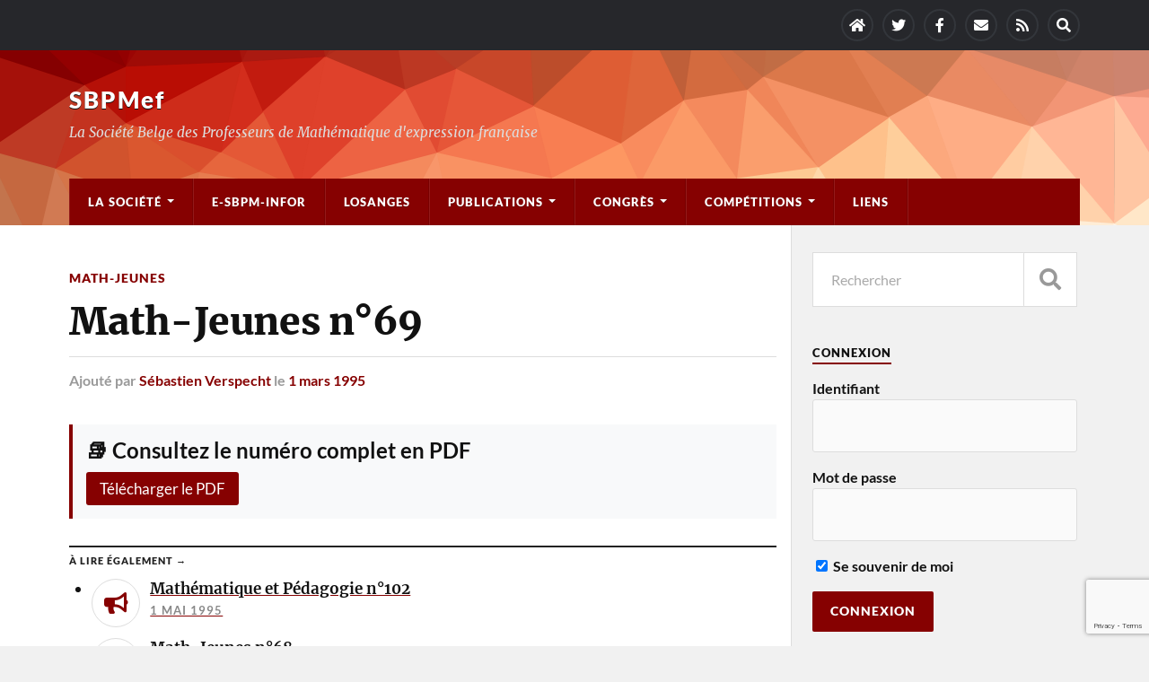

--- FILE ---
content_type: text/html; charset=UTF-8
request_url: https://www.sbpm.be/1995/03/math-jeunes-69/
body_size: 14323
content:
<!DOCTYPE html>

<html class="no-js" lang="fr-FR">

	<head profile="http://gmpg.org/xfn/11">
		
		<meta http-equiv="Content-Type" content="text/html; charset=UTF-8" />
		<meta name="viewport" content="width=device-width, initial-scale=1.0" >
		 
		<title>Math-Jeunes n°69 &#8211; SBPMef</title>
<meta name='robots' content='max-image-preview:large' />
	<style>img:is([sizes="auto" i], [sizes^="auto," i]) { contain-intrinsic-size: 3000px 1500px }</style>
	<script>document.documentElement.className = document.documentElement.className.replace("no-js","js");</script>
<link rel="alternate" type="application/rss+xml" title="SBPMef &raquo; Flux" href="https://www.sbpm.be/feed/" />
<link rel="alternate" type="application/rss+xml" title="SBPMef &raquo; Flux des commentaires" href="https://www.sbpm.be/comments/feed/" />
<script type="text/javascript">
/* <![CDATA[ */
window._wpemojiSettings = {"baseUrl":"https:\/\/s.w.org\/images\/core\/emoji\/16.0.1\/72x72\/","ext":".png","svgUrl":"https:\/\/s.w.org\/images\/core\/emoji\/16.0.1\/svg\/","svgExt":".svg","source":{"wpemoji":"https:\/\/www.sbpm.be\/wp-includes\/js\/wp-emoji.js?ver=6.8.3","twemoji":"https:\/\/www.sbpm.be\/wp-includes\/js\/twemoji.js?ver=6.8.3"}};
/**
 * @output wp-includes/js/wp-emoji-loader.js
 */

/**
 * Emoji Settings as exported in PHP via _print_emoji_detection_script().
 * @typedef WPEmojiSettings
 * @type {object}
 * @property {?object} source
 * @property {?string} source.concatemoji
 * @property {?string} source.twemoji
 * @property {?string} source.wpemoji
 * @property {?boolean} DOMReady
 * @property {?Function} readyCallback
 */

/**
 * Support tests.
 * @typedef SupportTests
 * @type {object}
 * @property {?boolean} flag
 * @property {?boolean} emoji
 */

/**
 * IIFE to detect emoji support and load Twemoji if needed.
 *
 * @param {Window} window
 * @param {Document} document
 * @param {WPEmojiSettings} settings
 */
( function wpEmojiLoader( window, document, settings ) {
	if ( typeof Promise === 'undefined' ) {
		return;
	}

	var sessionStorageKey = 'wpEmojiSettingsSupports';
	var tests = [ 'flag', 'emoji' ];

	/**
	 * Checks whether the browser supports offloading to a Worker.
	 *
	 * @since 6.3.0
	 *
	 * @private
	 *
	 * @returns {boolean}
	 */
	function supportsWorkerOffloading() {
		return (
			typeof Worker !== 'undefined' &&
			typeof OffscreenCanvas !== 'undefined' &&
			typeof URL !== 'undefined' &&
			URL.createObjectURL &&
			typeof Blob !== 'undefined'
		);
	}

	/**
	 * @typedef SessionSupportTests
	 * @type {object}
	 * @property {number} timestamp
	 * @property {SupportTests} supportTests
	 */

	/**
	 * Get support tests from session.
	 *
	 * @since 6.3.0
	 *
	 * @private
	 *
	 * @returns {?SupportTests} Support tests, or null if not set or older than 1 week.
	 */
	function getSessionSupportTests() {
		try {
			/** @type {SessionSupportTests} */
			var item = JSON.parse(
				sessionStorage.getItem( sessionStorageKey )
			);
			if (
				typeof item === 'object' &&
				typeof item.timestamp === 'number' &&
				new Date().valueOf() < item.timestamp + 604800 && // Note: Number is a week in seconds.
				typeof item.supportTests === 'object'
			) {
				return item.supportTests;
			}
		} catch ( e ) {}
		return null;
	}

	/**
	 * Persist the supports in session storage.
	 *
	 * @since 6.3.0
	 *
	 * @private
	 *
	 * @param {SupportTests} supportTests Support tests.
	 */
	function setSessionSupportTests( supportTests ) {
		try {
			/** @type {SessionSupportTests} */
			var item = {
				supportTests: supportTests,
				timestamp: new Date().valueOf()
			};

			sessionStorage.setItem(
				sessionStorageKey,
				JSON.stringify( item )
			);
		} catch ( e ) {}
	}

	/**
	 * Checks if two sets of Emoji characters render the same visually.
	 *
	 * This is used to determine if the browser is rendering an emoji with multiple data points
	 * correctly. set1 is the emoji in the correct form, using a zero-width joiner. set2 is the emoji
	 * in the incorrect form, using a zero-width space. If the two sets render the same, then the browser
	 * does not support the emoji correctly.
	 *
	 * This function may be serialized to run in a Worker. Therefore, it cannot refer to variables from the containing
	 * scope. Everything must be passed by parameters.
	 *
	 * @since 4.9.0
	 *
	 * @private
	 *
	 * @param {CanvasRenderingContext2D} context 2D Context.
	 * @param {string} set1 Set of Emoji to test.
	 * @param {string} set2 Set of Emoji to test.
	 *
	 * @return {boolean} True if the two sets render the same.
	 */
	function emojiSetsRenderIdentically( context, set1, set2 ) {
		// Cleanup from previous test.
		context.clearRect( 0, 0, context.canvas.width, context.canvas.height );
		context.fillText( set1, 0, 0 );
		var rendered1 = new Uint32Array(
			context.getImageData(
				0,
				0,
				context.canvas.width,
				context.canvas.height
			).data
		);

		// Cleanup from previous test.
		context.clearRect( 0, 0, context.canvas.width, context.canvas.height );
		context.fillText( set2, 0, 0 );
		var rendered2 = new Uint32Array(
			context.getImageData(
				0,
				0,
				context.canvas.width,
				context.canvas.height
			).data
		);

		return rendered1.every( function ( rendered2Data, index ) {
			return rendered2Data === rendered2[ index ];
		} );
	}

	/**
	 * Checks if the center point of a single emoji is empty.
	 *
	 * This is used to determine if the browser is rendering an emoji with a single data point
	 * correctly. The center point of an incorrectly rendered emoji will be empty. A correctly
	 * rendered emoji will have a non-zero value at the center point.
	 *
	 * This function may be serialized to run in a Worker. Therefore, it cannot refer to variables from the containing
	 * scope. Everything must be passed by parameters.
	 *
	 * @since 6.8.2
	 *
	 * @private
	 *
	 * @param {CanvasRenderingContext2D} context 2D Context.
	 * @param {string} emoji Emoji to test.
	 *
	 * @return {boolean} True if the center point is empty.
	 */
	function emojiRendersEmptyCenterPoint( context, emoji ) {
		// Cleanup from previous test.
		context.clearRect( 0, 0, context.canvas.width, context.canvas.height );
		context.fillText( emoji, 0, 0 );

		// Test if the center point (16, 16) is empty (0,0,0,0).
		var centerPoint = context.getImageData(16, 16, 1, 1);
		for ( var i = 0; i < centerPoint.data.length; i++ ) {
			if ( centerPoint.data[ i ] !== 0 ) {
				// Stop checking the moment it's known not to be empty.
				return false;
			}
		}

		return true;
	}

	/**
	 * Determines if the browser properly renders Emoji that Twemoji can supplement.
	 *
	 * This function may be serialized to run in a Worker. Therefore, it cannot refer to variables from the containing
	 * scope. Everything must be passed by parameters.
	 *
	 * @since 4.2.0
	 *
	 * @private
	 *
	 * @param {CanvasRenderingContext2D} context 2D Context.
	 * @param {string} type Whether to test for support of "flag" or "emoji".
	 * @param {Function} emojiSetsRenderIdentically Reference to emojiSetsRenderIdentically function, needed due to minification.
	 * @param {Function} emojiRendersEmptyCenterPoint Reference to emojiRendersEmptyCenterPoint function, needed due to minification.
	 *
	 * @return {boolean} True if the browser can render emoji, false if it cannot.
	 */
	function browserSupportsEmoji( context, type, emojiSetsRenderIdentically, emojiRendersEmptyCenterPoint ) {
		var isIdentical;

		switch ( type ) {
			case 'flag':
				/*
				 * Test for Transgender flag compatibility. Added in Unicode 13.
				 *
				 * To test for support, we try to render it, and compare the rendering to how it would look if
				 * the browser doesn't render it correctly (white flag emoji + transgender symbol).
				 */
				isIdentical = emojiSetsRenderIdentically(
					context,
					'\uD83C\uDFF3\uFE0F\u200D\u26A7\uFE0F', // as a zero-width joiner sequence
					'\uD83C\uDFF3\uFE0F\u200B\u26A7\uFE0F' // separated by a zero-width space
				);

				if ( isIdentical ) {
					return false;
				}

				/*
				 * Test for Sark flag compatibility. This is the least supported of the letter locale flags,
				 * so gives us an easy test for full support.
				 *
				 * To test for support, we try to render it, and compare the rendering to how it would look if
				 * the browser doesn't render it correctly ([C] + [Q]).
				 */
				isIdentical = emojiSetsRenderIdentically(
					context,
					'\uD83C\uDDE8\uD83C\uDDF6', // as the sequence of two code points
					'\uD83C\uDDE8\u200B\uD83C\uDDF6' // as the two code points separated by a zero-width space
				);

				if ( isIdentical ) {
					return false;
				}

				/*
				 * Test for English flag compatibility. England is a country in the United Kingdom, it
				 * does not have a two letter locale code but rather a five letter sub-division code.
				 *
				 * To test for support, we try to render it, and compare the rendering to how it would look if
				 * the browser doesn't render it correctly (black flag emoji + [G] + [B] + [E] + [N] + [G]).
				 */
				isIdentical = emojiSetsRenderIdentically(
					context,
					// as the flag sequence
					'\uD83C\uDFF4\uDB40\uDC67\uDB40\uDC62\uDB40\uDC65\uDB40\uDC6E\uDB40\uDC67\uDB40\uDC7F',
					// with each code point separated by a zero-width space
					'\uD83C\uDFF4\u200B\uDB40\uDC67\u200B\uDB40\uDC62\u200B\uDB40\uDC65\u200B\uDB40\uDC6E\u200B\uDB40\uDC67\u200B\uDB40\uDC7F'
				);

				return ! isIdentical;
			case 'emoji':
				/*
				 * Does Emoji 16.0 cause the browser to go splat?
				 *
				 * To test for Emoji 16.0 support, try to render a new emoji: Splatter.
				 *
				 * The splatter emoji is a single code point emoji. Testing for browser support
				 * required testing the center point of the emoji to see if it is empty.
				 *
				 * 0xD83E 0xDEDF (\uD83E\uDEDF) == 🫟 Splatter.
				 *
				 * When updating this test, please ensure that the emoji is either a single code point
				 * or switch to using the emojiSetsRenderIdentically function and testing with a zero-width
				 * joiner vs a zero-width space.
				 */
				var notSupported = emojiRendersEmptyCenterPoint( context, '\uD83E\uDEDF' );
				return ! notSupported;
		}

		return false;
	}

	/**
	 * Checks emoji support tests.
	 *
	 * This function may be serialized to run in a Worker. Therefore, it cannot refer to variables from the containing
	 * scope. Everything must be passed by parameters.
	 *
	 * @since 6.3.0
	 *
	 * @private
	 *
	 * @param {string[]} tests Tests.
	 * @param {Function} browserSupportsEmoji Reference to browserSupportsEmoji function, needed due to minification.
	 * @param {Function} emojiSetsRenderIdentically Reference to emojiSetsRenderIdentically function, needed due to minification.
	 * @param {Function} emojiRendersEmptyCenterPoint Reference to emojiRendersEmptyCenterPoint function, needed due to minification.
	 *
	 * @return {SupportTests} Support tests.
	 */
	function testEmojiSupports( tests, browserSupportsEmoji, emojiSetsRenderIdentically, emojiRendersEmptyCenterPoint ) {
		var canvas;
		if (
			typeof WorkerGlobalScope !== 'undefined' &&
			self instanceof WorkerGlobalScope
		) {
			canvas = new OffscreenCanvas( 300, 150 ); // Dimensions are default for HTMLCanvasElement.
		} else {
			canvas = document.createElement( 'canvas' );
		}

		var context = canvas.getContext( '2d', { willReadFrequently: true } );

		/*
		 * Chrome on OS X added native emoji rendering in M41. Unfortunately,
		 * it doesn't work when the font is bolder than 500 weight. So, we
		 * check for bold rendering support to avoid invisible emoji in Chrome.
		 */
		context.textBaseline = 'top';
		context.font = '600 32px Arial';

		var supports = {};
		tests.forEach( function ( test ) {
			supports[ test ] = browserSupportsEmoji( context, test, emojiSetsRenderIdentically, emojiRendersEmptyCenterPoint );
		} );
		return supports;
	}

	/**
	 * Adds a script to the head of the document.
	 *
	 * @ignore
	 *
	 * @since 4.2.0
	 *
	 * @param {string} src The url where the script is located.
	 *
	 * @return {void}
	 */
	function addScript( src ) {
		var script = document.createElement( 'script' );
		script.src = src;
		script.defer = true;
		document.head.appendChild( script );
	}

	settings.supports = {
		everything: true,
		everythingExceptFlag: true
	};

	// Create a promise for DOMContentLoaded since the worker logic may finish after the event has fired.
	var domReadyPromise = new Promise( function ( resolve ) {
		document.addEventListener( 'DOMContentLoaded', resolve, {
			once: true
		} );
	} );

	// Obtain the emoji support from the browser, asynchronously when possible.
	new Promise( function ( resolve ) {
		var supportTests = getSessionSupportTests();
		if ( supportTests ) {
			resolve( supportTests );
			return;
		}

		if ( supportsWorkerOffloading() ) {
			try {
				// Note that the functions are being passed as arguments due to minification.
				var workerScript =
					'postMessage(' +
					testEmojiSupports.toString() +
					'(' +
					[
						JSON.stringify( tests ),
						browserSupportsEmoji.toString(),
						emojiSetsRenderIdentically.toString(),
						emojiRendersEmptyCenterPoint.toString()
					].join( ',' ) +
					'));';
				var blob = new Blob( [ workerScript ], {
					type: 'text/javascript'
				} );
				var worker = new Worker( URL.createObjectURL( blob ), { name: 'wpTestEmojiSupports' } );
				worker.onmessage = function ( event ) {
					supportTests = event.data;
					setSessionSupportTests( supportTests );
					worker.terminate();
					resolve( supportTests );
				};
				return;
			} catch ( e ) {}
		}

		supportTests = testEmojiSupports( tests, browserSupportsEmoji, emojiSetsRenderIdentically, emojiRendersEmptyCenterPoint );
		setSessionSupportTests( supportTests );
		resolve( supportTests );
	} )
		// Once the browser emoji support has been obtained from the session, finalize the settings.
		.then( function ( supportTests ) {
			/*
			 * Tests the browser support for flag emojis and other emojis, and adjusts the
			 * support settings accordingly.
			 */
			for ( var test in supportTests ) {
				settings.supports[ test ] = supportTests[ test ];

				settings.supports.everything =
					settings.supports.everything && settings.supports[ test ];

				if ( 'flag' !== test ) {
					settings.supports.everythingExceptFlag =
						settings.supports.everythingExceptFlag &&
						settings.supports[ test ];
				}
			}

			settings.supports.everythingExceptFlag =
				settings.supports.everythingExceptFlag &&
				! settings.supports.flag;

			// Sets DOMReady to false and assigns a ready function to settings.
			settings.DOMReady = false;
			settings.readyCallback = function () {
				settings.DOMReady = true;
			};
		} )
		.then( function () {
			return domReadyPromise;
		} )
		.then( function () {
			// When the browser can not render everything we need to load a polyfill.
			if ( ! settings.supports.everything ) {
				settings.readyCallback();

				var src = settings.source || {};

				if ( src.concatemoji ) {
					addScript( src.concatemoji );
				} else if ( src.wpemoji && src.twemoji ) {
					addScript( src.twemoji );
					addScript( src.wpemoji );
				}
			}
		} );
} )( window, document, window._wpemojiSettings );

/* ]]> */
</script>
<link rel='stylesheet' id='ai1ec_style-css' href='//www.sbpm.be/wp-content/plugins/all-in-one-event-calendar/cache/f72a3e42_ai1ec_parsed_css.css?ver=3.0.0' type='text/css' media='all' />
<link rel='stylesheet' id='wp-quicklatex-format-css' href='https://www.sbpm.be/wp-content/plugins/wp-quicklatex/css/quicklatex-format.css?ver=6.8.3' type='text/css' media='all' />
<style id='wp-emoji-styles-inline-css' type='text/css'>

	img.wp-smiley, img.emoji {
		display: inline !important;
		border: none !important;
		box-shadow: none !important;
		height: 1em !important;
		width: 1em !important;
		margin: 0 0.07em !important;
		vertical-align: -0.1em !important;
		background: none !important;
		padding: 0 !important;
	}
</style>
<link rel='stylesheet' id='wp-block-library-css' href='https://www.sbpm.be/wp-includes/css/dist/block-library/style.css?ver=6.8.3' type='text/css' media='all' />
<style id='classic-theme-styles-inline-css' type='text/css'>
/**
 * These rules are needed for backwards compatibility.
 * They should match the button element rules in the base theme.json file.
 */
.wp-block-button__link {
	color: #ffffff;
	background-color: #32373c;
	border-radius: 9999px; /* 100% causes an oval, but any explicit but really high value retains the pill shape. */

	/* This needs a low specificity so it won't override the rules from the button element if defined in theme.json. */
	box-shadow: none;
	text-decoration: none;

	/* The extra 2px are added to size solids the same as the outline versions.*/
	padding: calc(0.667em + 2px) calc(1.333em + 2px);

	font-size: 1.125em;
}

.wp-block-file__button {
	background: #32373c;
	color: #ffffff;
	text-decoration: none;
}

</style>
<style id='global-styles-inline-css' type='text/css'>
:root{--wp--preset--aspect-ratio--square: 1;--wp--preset--aspect-ratio--4-3: 4/3;--wp--preset--aspect-ratio--3-4: 3/4;--wp--preset--aspect-ratio--3-2: 3/2;--wp--preset--aspect-ratio--2-3: 2/3;--wp--preset--aspect-ratio--16-9: 16/9;--wp--preset--aspect-ratio--9-16: 9/16;--wp--preset--color--black: #111;--wp--preset--color--cyan-bluish-gray: #abb8c3;--wp--preset--color--white: #fff;--wp--preset--color--pale-pink: #f78da7;--wp--preset--color--vivid-red: #cf2e2e;--wp--preset--color--luminous-vivid-orange: #ff6900;--wp--preset--color--luminous-vivid-amber: #fcb900;--wp--preset--color--light-green-cyan: #7bdcb5;--wp--preset--color--vivid-green-cyan: #00d084;--wp--preset--color--pale-cyan-blue: #8ed1fc;--wp--preset--color--vivid-cyan-blue: #0693e3;--wp--preset--color--vivid-purple: #9b51e0;--wp--preset--color--accent: #860101;--wp--preset--color--dark-gray: #333;--wp--preset--color--medium-gray: #555;--wp--preset--color--light-gray: #777;--wp--preset--gradient--vivid-cyan-blue-to-vivid-purple: linear-gradient(135deg,rgba(6,147,227,1) 0%,rgb(155,81,224) 100%);--wp--preset--gradient--light-green-cyan-to-vivid-green-cyan: linear-gradient(135deg,rgb(122,220,180) 0%,rgb(0,208,130) 100%);--wp--preset--gradient--luminous-vivid-amber-to-luminous-vivid-orange: linear-gradient(135deg,rgba(252,185,0,1) 0%,rgba(255,105,0,1) 100%);--wp--preset--gradient--luminous-vivid-orange-to-vivid-red: linear-gradient(135deg,rgba(255,105,0,1) 0%,rgb(207,46,46) 100%);--wp--preset--gradient--very-light-gray-to-cyan-bluish-gray: linear-gradient(135deg,rgb(238,238,238) 0%,rgb(169,184,195) 100%);--wp--preset--gradient--cool-to-warm-spectrum: linear-gradient(135deg,rgb(74,234,220) 0%,rgb(151,120,209) 20%,rgb(207,42,186) 40%,rgb(238,44,130) 60%,rgb(251,105,98) 80%,rgb(254,248,76) 100%);--wp--preset--gradient--blush-light-purple: linear-gradient(135deg,rgb(255,206,236) 0%,rgb(152,150,240) 100%);--wp--preset--gradient--blush-bordeaux: linear-gradient(135deg,rgb(254,205,165) 0%,rgb(254,45,45) 50%,rgb(107,0,62) 100%);--wp--preset--gradient--luminous-dusk: linear-gradient(135deg,rgb(255,203,112) 0%,rgb(199,81,192) 50%,rgb(65,88,208) 100%);--wp--preset--gradient--pale-ocean: linear-gradient(135deg,rgb(255,245,203) 0%,rgb(182,227,212) 50%,rgb(51,167,181) 100%);--wp--preset--gradient--electric-grass: linear-gradient(135deg,rgb(202,248,128) 0%,rgb(113,206,126) 100%);--wp--preset--gradient--midnight: linear-gradient(135deg,rgb(2,3,129) 0%,rgb(40,116,252) 100%);--wp--preset--font-size--small: 15px;--wp--preset--font-size--medium: 20px;--wp--preset--font-size--large: 24px;--wp--preset--font-size--x-large: 42px;--wp--preset--font-size--normal: 17px;--wp--preset--font-size--larger: 28px;--wp--preset--spacing--20: 0.44rem;--wp--preset--spacing--30: 0.67rem;--wp--preset--spacing--40: 1rem;--wp--preset--spacing--50: 1.5rem;--wp--preset--spacing--60: 2.25rem;--wp--preset--spacing--70: 3.38rem;--wp--preset--spacing--80: 5.06rem;--wp--preset--shadow--natural: 6px 6px 9px rgba(0, 0, 0, 0.2);--wp--preset--shadow--deep: 12px 12px 50px rgba(0, 0, 0, 0.4);--wp--preset--shadow--sharp: 6px 6px 0px rgba(0, 0, 0, 0.2);--wp--preset--shadow--outlined: 6px 6px 0px -3px rgba(255, 255, 255, 1), 6px 6px rgba(0, 0, 0, 1);--wp--preset--shadow--crisp: 6px 6px 0px rgba(0, 0, 0, 1);}:where(.is-layout-flex){gap: 0.5em;}:where(.is-layout-grid){gap: 0.5em;}body .is-layout-flex{display: flex;}.is-layout-flex{flex-wrap: wrap;align-items: center;}.is-layout-flex > :is(*, div){margin: 0;}body .is-layout-grid{display: grid;}.is-layout-grid > :is(*, div){margin: 0;}:where(.wp-block-columns.is-layout-flex){gap: 2em;}:where(.wp-block-columns.is-layout-grid){gap: 2em;}:where(.wp-block-post-template.is-layout-flex){gap: 1.25em;}:where(.wp-block-post-template.is-layout-grid){gap: 1.25em;}.has-black-color{color: var(--wp--preset--color--black) !important;}.has-cyan-bluish-gray-color{color: var(--wp--preset--color--cyan-bluish-gray) !important;}.has-white-color{color: var(--wp--preset--color--white) !important;}.has-pale-pink-color{color: var(--wp--preset--color--pale-pink) !important;}.has-vivid-red-color{color: var(--wp--preset--color--vivid-red) !important;}.has-luminous-vivid-orange-color{color: var(--wp--preset--color--luminous-vivid-orange) !important;}.has-luminous-vivid-amber-color{color: var(--wp--preset--color--luminous-vivid-amber) !important;}.has-light-green-cyan-color{color: var(--wp--preset--color--light-green-cyan) !important;}.has-vivid-green-cyan-color{color: var(--wp--preset--color--vivid-green-cyan) !important;}.has-pale-cyan-blue-color{color: var(--wp--preset--color--pale-cyan-blue) !important;}.has-vivid-cyan-blue-color{color: var(--wp--preset--color--vivid-cyan-blue) !important;}.has-vivid-purple-color{color: var(--wp--preset--color--vivid-purple) !important;}.has-black-background-color{background-color: var(--wp--preset--color--black) !important;}.has-cyan-bluish-gray-background-color{background-color: var(--wp--preset--color--cyan-bluish-gray) !important;}.has-white-background-color{background-color: var(--wp--preset--color--white) !important;}.has-pale-pink-background-color{background-color: var(--wp--preset--color--pale-pink) !important;}.has-vivid-red-background-color{background-color: var(--wp--preset--color--vivid-red) !important;}.has-luminous-vivid-orange-background-color{background-color: var(--wp--preset--color--luminous-vivid-orange) !important;}.has-luminous-vivid-amber-background-color{background-color: var(--wp--preset--color--luminous-vivid-amber) !important;}.has-light-green-cyan-background-color{background-color: var(--wp--preset--color--light-green-cyan) !important;}.has-vivid-green-cyan-background-color{background-color: var(--wp--preset--color--vivid-green-cyan) !important;}.has-pale-cyan-blue-background-color{background-color: var(--wp--preset--color--pale-cyan-blue) !important;}.has-vivid-cyan-blue-background-color{background-color: var(--wp--preset--color--vivid-cyan-blue) !important;}.has-vivid-purple-background-color{background-color: var(--wp--preset--color--vivid-purple) !important;}.has-black-border-color{border-color: var(--wp--preset--color--black) !important;}.has-cyan-bluish-gray-border-color{border-color: var(--wp--preset--color--cyan-bluish-gray) !important;}.has-white-border-color{border-color: var(--wp--preset--color--white) !important;}.has-pale-pink-border-color{border-color: var(--wp--preset--color--pale-pink) !important;}.has-vivid-red-border-color{border-color: var(--wp--preset--color--vivid-red) !important;}.has-luminous-vivid-orange-border-color{border-color: var(--wp--preset--color--luminous-vivid-orange) !important;}.has-luminous-vivid-amber-border-color{border-color: var(--wp--preset--color--luminous-vivid-amber) !important;}.has-light-green-cyan-border-color{border-color: var(--wp--preset--color--light-green-cyan) !important;}.has-vivid-green-cyan-border-color{border-color: var(--wp--preset--color--vivid-green-cyan) !important;}.has-pale-cyan-blue-border-color{border-color: var(--wp--preset--color--pale-cyan-blue) !important;}.has-vivid-cyan-blue-border-color{border-color: var(--wp--preset--color--vivid-cyan-blue) !important;}.has-vivid-purple-border-color{border-color: var(--wp--preset--color--vivid-purple) !important;}.has-vivid-cyan-blue-to-vivid-purple-gradient-background{background: var(--wp--preset--gradient--vivid-cyan-blue-to-vivid-purple) !important;}.has-light-green-cyan-to-vivid-green-cyan-gradient-background{background: var(--wp--preset--gradient--light-green-cyan-to-vivid-green-cyan) !important;}.has-luminous-vivid-amber-to-luminous-vivid-orange-gradient-background{background: var(--wp--preset--gradient--luminous-vivid-amber-to-luminous-vivid-orange) !important;}.has-luminous-vivid-orange-to-vivid-red-gradient-background{background: var(--wp--preset--gradient--luminous-vivid-orange-to-vivid-red) !important;}.has-very-light-gray-to-cyan-bluish-gray-gradient-background{background: var(--wp--preset--gradient--very-light-gray-to-cyan-bluish-gray) !important;}.has-cool-to-warm-spectrum-gradient-background{background: var(--wp--preset--gradient--cool-to-warm-spectrum) !important;}.has-blush-light-purple-gradient-background{background: var(--wp--preset--gradient--blush-light-purple) !important;}.has-blush-bordeaux-gradient-background{background: var(--wp--preset--gradient--blush-bordeaux) !important;}.has-luminous-dusk-gradient-background{background: var(--wp--preset--gradient--luminous-dusk) !important;}.has-pale-ocean-gradient-background{background: var(--wp--preset--gradient--pale-ocean) !important;}.has-electric-grass-gradient-background{background: var(--wp--preset--gradient--electric-grass) !important;}.has-midnight-gradient-background{background: var(--wp--preset--gradient--midnight) !important;}.has-small-font-size{font-size: var(--wp--preset--font-size--small) !important;}.has-medium-font-size{font-size: var(--wp--preset--font-size--medium) !important;}.has-large-font-size{font-size: var(--wp--preset--font-size--large) !important;}.has-x-large-font-size{font-size: var(--wp--preset--font-size--x-large) !important;}
:where(.wp-block-post-template.is-layout-flex){gap: 1.25em;}:where(.wp-block-post-template.is-layout-grid){gap: 1.25em;}
:where(.wp-block-columns.is-layout-flex){gap: 2em;}:where(.wp-block-columns.is-layout-grid){gap: 2em;}
:root :where(.wp-block-pullquote){font-size: 1.5em;line-height: 1.6;}
</style>
<link rel='stylesheet' id='contact-form-7-css' href='https://www.sbpm.be/wp-content/plugins/contact-form-7/includes/css/styles.css?ver=6.1.3' type='text/css' media='all' />
<link rel='stylesheet' id='sidebar-login-css' href='https://www.sbpm.be/wp-content/plugins/sidebar-login/build/sidebar-login.css?ver=1610027630' type='text/css' media='all' />
<link rel='stylesheet' id='rownling-style-css' href='https://www.sbpm.be/wp-content/themes/rowling/style.css?ver=6.8.3' type='text/css' media='all' />
<link rel='stylesheet' id='child-style-css' href='https://www.sbpm.be/wp-content/themes/sbpmef/style.css?ver=1.0.46' type='text/css' media='all' />
<link rel='stylesheet' id='rowling_google_fonts-css' href='https://www.sbpm.be/wp-content/themes/rowling/assets/css/fonts.css?ver=6.8.3' type='text/css' media='all' />
<link rel='stylesheet' id='rowling_fontawesome-css' href='https://www.sbpm.be/wp-content/themes/rowling/assets/css/font-awesome.min.css?ver=5.13.0' type='text/css' media='all' />
<link rel='stylesheet' id='rowling_style-css' href='https://www.sbpm.be/wp-content/themes/sbpmef/style.css?ver=2.1.1' type='text/css' media='all' />
<script type="text/javascript" src="https://www.sbpm.be/wp-includes/js/jquery/jquery.js?ver=3.7.1" id="jquery-core-js"></script>
<script type="text/javascript" src="https://www.sbpm.be/wp-includes/js/jquery/jquery-migrate.js?ver=3.4.1" id="jquery-migrate-js"></script>
<script type="text/javascript" src="https://www.sbpm.be/wp-content/themes/rowling/assets/js/flexslider.js?ver=1" id="rowling_flexslider-js"></script>
<script type="text/javascript" src="https://www.sbpm.be/wp-content/themes/rowling/assets/js/doubletaptogo.js?ver=1" id="rowling_doubletap-js"></script>
<script type="text/javascript" src="https://www.sbpm.be/wp-content/plugins/wp-quicklatex/js/wp-quicklatex-frontend.js?ver=1.0" id="wp-quicklatex-frontend-js"></script>
<link rel="https://api.w.org/" href="https://www.sbpm.be/wp-json/" /><link rel="alternate" title="JSON" type="application/json" href="https://www.sbpm.be/wp-json/wp/v2/posts/1097" /><link rel="EditURI" type="application/rsd+xml" title="RSD" href="https://www.sbpm.be/xmlrpc.php?rsd" />
<meta name="generator" content="WordPress 6.8.3" />
<link rel="canonical" href="https://www.sbpm.be/1995/03/math-jeunes-69/" />
<link rel='shortlink' href='https://www.sbpm.be/?p=1097' />
<link rel="alternate" title="oEmbed (JSON)" type="application/json+oembed" href="https://www.sbpm.be/wp-json/oembed/1.0/embed?url=https%3A%2F%2Fwww.sbpm.be%2F1995%2F03%2Fmath-jeunes-69%2F" />
<link rel="alternate" title="oEmbed (XML)" type="text/xml+oembed" href="https://www.sbpm.be/wp-json/oembed/1.0/embed?url=https%3A%2F%2Fwww.sbpm.be%2F1995%2F03%2Fmath-jeunes-69%2F&#038;format=xml" />

		<!-- GA Google Analytics @ https://m0n.co/ga -->
		<script async src="https://www.googletagmanager.com/gtag/js?id=UA-35677037-1"></script>
		<script>
			window.dataLayer = window.dataLayer || [];
			function gtag(){dataLayer.push(arguments);}
			gtag('js', new Date());
			gtag('config', 'UA-35677037-1');
		</script>

	<!-- Customizer CSS --><style type="text/css">a { color:#860101; }.blog-title a:hover { color:#860101; }.navigation .section-inner { background-color:#860101; }.primary-menu ul li:hover > a { color:#860101; }.search-container .search-button:hover { color:#860101; }.sticky .sticky-tag { background-color:#860101; }.sticky .sticky-tag:after { border-right-color:#860101; }.sticky .sticky-tag:after { border-left-color:#860101; }.post-categories { color:#860101; }.single .post-meta a { color:#860101; }.single .post-meta a:hover { border-bottom-color:#860101; }.single-post .post-image-caption .fa { color:#860101; }.related-post .category { color:#860101; }p.intro { color:#860101; }blockquote:after { color:#860101; }fieldset legend { background-color:#860101; }button, .button, .faux-button, :root .wp-block-button__link, :root .wp-block-file__button, input[type="button"], input[type="reset"], input[type="submit"] { background-color:#860101; }:root .has-accent-color { color:#860101; }:root .has-accent-background-color { background-color:#860101; }.page-edit-link { color:#860101; }.post-content .page-links a:hover { background-color:#860101; }.post-tags a:hover { background-color:#860101; }.post-tags a:hover:before { border-right-color:#860101; }.post-navigation h4 a:hover { color:#860101; }.comments-title-container .fa { color:#860101; }.comment-reply-title .fa { color:#860101; }.comments .pingbacks li a:hover { color:#860101; }.comment-header h4 a { color:#860101; }.bypostauthor .comment-author-icon { background-color:#860101; }.comments-nav a:hover { color:#860101; }.pingbacks-title { border-bottom-color:#860101; }.archive-title { border-bottom-color:#860101; }.archive-nav a:hover { color:#860101; }.widget-title { border-bottom-color:#860101; }.widget-content .textwidget a:hover { color:#860101; }.widget_archive li a:hover { color:#860101; }.widget_categories li a:hover { color:#860101; }.widget_meta li a:hover { color:#860101; }.widget_nav_menu li a:hover { color:#860101; }.widget_rss .widget-content ul a.rsswidget:hover { color:#860101; }#wp-calendar thead th { color:#860101; }#wp-calendar tfoot a:hover { color:#860101; }.widget .tagcloud a:hover { background-color:#860101; }.widget .tagcloud a:hover:before { border-right-color:#860101; }.footer .widget .tagcloud a:hover { background-color:#860101; }.footer .widget .tagcloud a:hover:before { border-right-color:#860101; }.wrapper .search-button:hover { color:#860101; }.to-the-top { background-color:#860101; }.credits .copyright a:hover { color:#860101; }.nav-toggle { background-color:#860101; }.mobile-menu { background-color:#860101; }</style><!--/Customizer CSS-->		<style type="text/css" id="wp-custom-css">
			.primary-menu ul a:hover {

	background: linear-gradient(90deg, #860101 0%, #860101 5%, rgba(17,17,17,1) 5%);
	color: #DDDDDD !important;
}		</style>
			
	</head>
	
	<body class="wp-singular post-template-default single single-post postid-1097 single-format-standard wp-theme-rowling wp-child-theme-sbpmef">

		
		<a class="skip-link button" href="#site-content">Skip to the content</a>
		
				
			<div class="top-nav">
				
				<div class="section-inner group">

					
									
						<ul class="social-menu reset-list-style">
							<li id="menu-item-8302" class="menu-item menu-item-type-custom menu-item-object-custom menu-item-home menu-item-8302"><a href="https://www.sbpm.be"><span class="screen-reader-text">Accueil du site</span></a></li>
<li id="menu-item-8303" class="menu-item menu-item-type-custom menu-item-object-custom menu-item-8303"><a href="https://twitter.com/sbpmef"><span class="screen-reader-text">Twitter</span></a></li>
<li id="menu-item-8304" class="menu-item menu-item-type-custom menu-item-object-custom menu-item-8304"><a href="https://www.facebook.com/groups/SBPMef-Soci%C3%A9t%C3%A9-Belge-des-Professeurs-de-Math%C3%A9matique-d&#039;expression-fran%C3%A7aise-108062502574401/"><span class="screen-reader-text">Facebook</span></a></li>
<li id="menu-item-8305" class="menu-item menu-item-type-custom menu-item-object-custom menu-item-8305"><a href="mailto:sbpm@sbpm.be"><span class="screen-reader-text">Email</span></a></li>
<li id="menu-item-8306" class="menu-item menu-item-type-custom menu-item-object-custom menu-item-8306"><a href="https://www.sbpm.be/feed/"><span class="screen-reader-text">Flux RSS</span></a></li>
<li id="menu-item-151" class="menu-item menu-item-type-custom menu-item-object-custom menu-item-151"><a class="search-toggle" href="?s"><span class="screen-reader-text">Search</span></a></li>						</ul><!-- .social-menu -->

									
				</div><!-- .section-inner -->
				
			</div><!-- .top-nav -->
			
				
		<div class="search-container">
			
			<div class="section-inner">
			
				<form method="get" class="search-form" id="search-form" action="https://www.sbpm.be/">
	<input type="search" class="search-field" placeholder="Rechercher" name="s" id="s" /> 
	<button type="submit" class="search-button"><div class="fa fw fa-search"></div></button>
</form>			
			</div><!-- .section-inner -->
			
		</div><!-- .search-container -->
		
		<header class="header-wrapper">
		
			<div class="header">
					
				<div class="section-inner">
				
					
						<div class="blog-title">
							<a href="https://www.sbpm.be" rel="home">SBPMef</a>
						</div>
					
													<div class="blog-description"><p>La Société Belge des Professeurs de Mathématique d&#039;expression française</p>
</div>
											
										
					<div class="nav-toggle">
						
						<div class="bars">
							<div class="bar"></div>
							<div class="bar"></div>
							<div class="bar"></div>
						</div>
						
					</div><!-- .nav-toggle -->
				
				</div><!-- .section-inner -->
				
			</div><!-- .header -->
			
			<div class="navigation">
				
				<div class="section-inner group">
					
					<ul class="primary-menu reset-list-style dropdown-menu">
						
						<li id="menu-item-2134" class="menu-item menu-item-type-custom menu-item-object-custom menu-item-has-children menu-item-2134"><a href="https://www.sbpm.be/la-societe/affiliation/">La société</a>
<ul class="sub-menu">
	<li id="menu-item-1595" class="menu-item menu-item-type-post_type menu-item-object-page menu-item-1595"><a href="https://www.sbpm.be/la-societe/en-bref/">En bref…</a></li>
	<li id="menu-item-1598" class="menu-item menu-item-type-post_type menu-item-object-page menu-item-1598"><a href="https://www.sbpm.be/la-societe/affiliation/">Affiliation</a></li>
	<li id="menu-item-1603" class="menu-item menu-item-type-post_type menu-item-object-page menu-item-1603"><a href="https://www.sbpm.be/la-societe/composition/">Composition</a></li>
	<li id="menu-item-1607" class="menu-item menu-item-type-post_type menu-item-object-page menu-item-1607"><a href="https://www.sbpm.be/la-societe/en-savoir-plus/">Documents administratifs</a></li>
	<li id="menu-item-1611" class="menu-item menu-item-type-post_type menu-item-object-page menu-item-1611"><a href="https://www.sbpm.be/la-societe/nous-contacter/">Nous contacter</a></li>
	<li id="menu-item-7102" class="menu-item menu-item-type-post_type menu-item-object-page menu-item-7102"><a href="https://www.sbpm.be/calendrier/">Agenda</a></li>
</ul>
</li>
<li id="menu-item-1609" class="menu-item menu-item-type-post_type menu-item-object-page menu-item-1609"><a href="https://www.sbpm.be/sbpm-infor/">e-SBPM-Infor</a></li>
<li id="menu-item-1610" class="menu-item menu-item-type-post_type menu-item-object-page menu-item-1610"><a href="https://www.sbpm.be/losanges/">Losanges</a></li>
<li id="menu-item-2135" class="menu-item menu-item-type-custom menu-item-object-custom menu-item-has-children menu-item-2135"><a href="https://www.sbpm.be/publications/tarifs/">Publications</a>
<ul class="sub-menu">
	<li id="menu-item-1594" class="menu-item menu-item-type-post_type menu-item-object-page menu-item-1594"><a href="https://www.sbpm.be/publications/brochures/">Brochures</a></li>
	<li id="menu-item-1602" class="menu-item menu-item-type-post_type menu-item-object-page menu-item-1602"><a href="https://www.sbpm.be/publications/math-jeunes/">Math-Jeunes</a></li>
	<li id="menu-item-1606" class="menu-item menu-item-type-post_type menu-item-object-page menu-item-1606"><a href="https://www.sbpm.be/publications/math-et-pedagogie/">Math &#038; Pédagogie</a></li>
</ul>
</li>
<li id="menu-item-2136" class="menu-item menu-item-type-custom menu-item-object-custom menu-item-has-children menu-item-2136"><a href="https://www.sbpm.be/congres/">Congrès</a>
<ul class="sub-menu">
	<li id="menu-item-68599" class="menu-item menu-item-type-post_type menu-item-object-page menu-item-68599"><a href="https://www.sbpm.be/congres/congres2025/inscription/">Inscription</a></li>
	<li id="menu-item-66044" class="menu-item menu-item-type-post_type menu-item-object-page menu-item-66044"><a href="https://www.sbpm.be/congres/congres2025/le-theme/">Le thème</a></li>
	<li id="menu-item-67692" class="menu-item menu-item-type-post_type menu-item-object-page menu-item-has-children menu-item-67692"><a href="https://www.sbpm.be/congres/congres2025/infos-pratiques/">Infos pratiques</a>
	<ul class="sub-menu">
		<li id="menu-item-68516" class="menu-item menu-item-type-post_type menu-item-object-page menu-item-68516"><a href="https://www.sbpm.be/congres/congres2025/programme-du-mardi-19-aout-2025/">Programme du Mardi 19 août 2025</a></li>
		<li id="menu-item-68517" class="menu-item menu-item-type-post_type menu-item-object-page menu-item-68517"><a href="https://www.sbpm.be/congres/congres2025/programme-du-mercredi-20-aout-2025/">Programme du Mercredi 20 août 2025</a></li>
		<li id="menu-item-68518" class="menu-item menu-item-type-post_type menu-item-object-page menu-item-68518"><a href="https://www.sbpm.be/congres/congres2025/programme-du-jeudi-21-aout-2025/">Programme du Jeudi 21 août 2025</a></li>
	</ul>
</li>
	<li id="menu-item-1608" class="menu-item menu-item-type-post_type menu-item-object-page menu-item-1608"><a href="https://www.sbpm.be/congres/historique/">Historique</a></li>
</ul>
</li>
<li id="menu-item-2137" class="menu-item menu-item-type-custom menu-item-object-custom menu-item-has-children menu-item-2137"><a href="https://www.sbpm.be/competitions/omb/">Compétitions</a>
<ul class="sub-menu">
	<li id="menu-item-1597" class="menu-item menu-item-type-post_type menu-item-object-page menu-item-1597"><a href="https://www.sbpm.be/competitions/omb/">OMB</a></li>
	<li id="menu-item-4836" class="menu-item menu-item-type-post_type menu-item-object-page menu-item-4836"><a href="https://www.sbpm.be/competitions/rmco/">Du RMT au RMCo</a></li>
	<li id="menu-item-1601" class="menu-item menu-item-type-post_type menu-item-object-page menu-item-1601"><a href="https://www.sbpm.be/competitions/internationales/">Compétitions internationales</a></li>
</ul>
</li>
<li id="menu-item-1615" class="menu-item menu-item-type-post_type menu-item-object-page menu-item-1615"><a href="https://www.sbpm.be/liens/">Liens</a></li>
															
					</ul>
					
				</div><!-- .section-inner -->
				
			</div><!-- .navigation -->
				
			<ul class="mobile-menu reset-list-style">
				
				<li class="menu-item menu-item-type-custom menu-item-object-custom menu-item-has-children menu-item-2134"><a href="https://www.sbpm.be/la-societe/affiliation/">La société</a>
<ul class="sub-menu">
	<li class="menu-item menu-item-type-post_type menu-item-object-page menu-item-1595"><a href="https://www.sbpm.be/la-societe/en-bref/">En bref…</a></li>
	<li class="menu-item menu-item-type-post_type menu-item-object-page menu-item-1598"><a href="https://www.sbpm.be/la-societe/affiliation/">Affiliation</a></li>
	<li class="menu-item menu-item-type-post_type menu-item-object-page menu-item-1603"><a href="https://www.sbpm.be/la-societe/composition/">Composition</a></li>
	<li class="menu-item menu-item-type-post_type menu-item-object-page menu-item-1607"><a href="https://www.sbpm.be/la-societe/en-savoir-plus/">Documents administratifs</a></li>
	<li class="menu-item menu-item-type-post_type menu-item-object-page menu-item-1611"><a href="https://www.sbpm.be/la-societe/nous-contacter/">Nous contacter</a></li>
	<li class="menu-item menu-item-type-post_type menu-item-object-page menu-item-7102"><a href="https://www.sbpm.be/calendrier/">Agenda</a></li>
</ul>
</li>
<li class="menu-item menu-item-type-post_type menu-item-object-page menu-item-1609"><a href="https://www.sbpm.be/sbpm-infor/">e-SBPM-Infor</a></li>
<li class="menu-item menu-item-type-post_type menu-item-object-page menu-item-1610"><a href="https://www.sbpm.be/losanges/">Losanges</a></li>
<li class="menu-item menu-item-type-custom menu-item-object-custom menu-item-has-children menu-item-2135"><a href="https://www.sbpm.be/publications/tarifs/">Publications</a>
<ul class="sub-menu">
	<li class="menu-item menu-item-type-post_type menu-item-object-page menu-item-1594"><a href="https://www.sbpm.be/publications/brochures/">Brochures</a></li>
	<li class="menu-item menu-item-type-post_type menu-item-object-page menu-item-1602"><a href="https://www.sbpm.be/publications/math-jeunes/">Math-Jeunes</a></li>
	<li class="menu-item menu-item-type-post_type menu-item-object-page menu-item-1606"><a href="https://www.sbpm.be/publications/math-et-pedagogie/">Math &#038; Pédagogie</a></li>
</ul>
</li>
<li class="menu-item menu-item-type-custom menu-item-object-custom menu-item-has-children menu-item-2136"><a href="https://www.sbpm.be/congres/">Congrès</a>
<ul class="sub-menu">
	<li class="menu-item menu-item-type-post_type menu-item-object-page menu-item-68599"><a href="https://www.sbpm.be/congres/congres2025/inscription/">Inscription</a></li>
	<li class="menu-item menu-item-type-post_type menu-item-object-page menu-item-66044"><a href="https://www.sbpm.be/congres/congres2025/le-theme/">Le thème</a></li>
	<li class="menu-item menu-item-type-post_type menu-item-object-page menu-item-has-children menu-item-67692"><a href="https://www.sbpm.be/congres/congres2025/infos-pratiques/">Infos pratiques</a>
	<ul class="sub-menu">
		<li class="menu-item menu-item-type-post_type menu-item-object-page menu-item-68516"><a href="https://www.sbpm.be/congres/congres2025/programme-du-mardi-19-aout-2025/">Programme du Mardi 19 août 2025</a></li>
		<li class="menu-item menu-item-type-post_type menu-item-object-page menu-item-68517"><a href="https://www.sbpm.be/congres/congres2025/programme-du-mercredi-20-aout-2025/">Programme du Mercredi 20 août 2025</a></li>
		<li class="menu-item menu-item-type-post_type menu-item-object-page menu-item-68518"><a href="https://www.sbpm.be/congres/congres2025/programme-du-jeudi-21-aout-2025/">Programme du Jeudi 21 août 2025</a></li>
	</ul>
</li>
	<li class="menu-item menu-item-type-post_type menu-item-object-page menu-item-1608"><a href="https://www.sbpm.be/congres/historique/">Historique</a></li>
</ul>
</li>
<li class="menu-item menu-item-type-custom menu-item-object-custom menu-item-has-children menu-item-2137"><a href="https://www.sbpm.be/competitions/omb/">Compétitions</a>
<ul class="sub-menu">
	<li class="menu-item menu-item-type-post_type menu-item-object-page menu-item-1597"><a href="https://www.sbpm.be/competitions/omb/">OMB</a></li>
	<li class="menu-item menu-item-type-post_type menu-item-object-page menu-item-4836"><a href="https://www.sbpm.be/competitions/rmco/">Du RMT au RMCo</a></li>
	<li class="menu-item menu-item-type-post_type menu-item-object-page menu-item-1601"><a href="https://www.sbpm.be/competitions/internationales/">Compétitions internationales</a></li>
</ul>
</li>
<li class="menu-item menu-item-type-post_type menu-item-object-page menu-item-1615"><a href="https://www.sbpm.be/liens/">Liens</a></li>
				
			</ul><!-- .mobile-menu -->
				
		</header><!-- .header-wrapper -->

		<main id="site-content">
<div class="wrapper section-inner">
	
	
	
	<div class="content">
	
	<div class="breadcrumb"></div>
												        
				
				<div id="post-1097" class="single single-post post-1097 post type-post status-publish format-standard hentry category-math-jeunes">
					
										
					
					<div class="post-header">
											
													<p class="post-categories"><a href="https://www.sbpm.be/category/math-jeunes/" rel="category tag">Math-Jeunes</a></p>
							<h1 class="post-title">Math-Jeunes n°69</h1>						
							<div class="post-meta">

								<span class="resp">Ajouté</span> <span class="post-meta-author">par <a href="https://www.sbpm.be/author/admin/">Sébastien Verspecht</a></span> <span class="post-meta-date">le <a href="https://www.sbpm.be/1995/03/math-jeunes-69/">1 mars 1995</a></span> 
								

							</div><!-- .post-meta -->

												
					</div><!-- .post-header -->
					
					
					
					<div class="clear"></div>

					
							
					<div class="post-inner">
		
						<div class="post-content">
						
							<div class="lien-pdf-math-jeunes" style="margin-top: 20px; padding: 15px; background: #f8f9fa; border-left: 4px solid #860101;"><h4 style="margin: 0 0 10px 0;">📚 Consultez le numéro complet en PDF</h4><a href="https://www.sbpm.be/mj/math-jeunes-69.PDF" target="_blank" style="display: inline-block; padding: 8px 15px; background: #860101; color: white; text-decoration: none; border-radius: 3px;">Télécharger le PDF</a></div>							
													
						</div>
						
						<div class="clear"></div>

						
														
						

							
						
																
					</div><!-- .post-inner -->
					
					<div class="clear"></div>
					
							
			
			<p class="related-posts-title" style="margin-top:30px;">À lire également &rarr;</p>
			
			<ul class="rowling-widget-list">
							
								
						<li>
						
													
							<a href="https://www.sbpm.be/1995/05/mathematique-et-pedagogie-102/">
									
								<div class="post-icon">
								
									<div class="fa fw fa-bullhorn"></div>									
								</div>
								
								<div class="inner">
												
									<p class="title">Mathématique et Pédagogie n°102</p>
									<p class="meta">1 mai 1995</p>
								
								</div>
								
								<div class="clear"></div>
													
							</a>
							
						</li>
				
									
						<li>
						
													
							<a href="https://www.sbpm.be/1995/01/math-jeunes-68/">
									
								<div class="post-icon">
								
									<div class="fa fw fa-bullhorn"></div>									
								</div>
								
								<div class="inner">
												
									<p class="title">Math-Jeunes n°68</p>
									<p class="meta">1 janvier 1995</p>
								
								</div>
								
								<div class="clear"></div>
													
							</a>
							
						</li>
				
					
								
				
			
			</ul>

				
							
					<div class="clear"></div>
					
				</div><!-- .post -->
				
					
	

	</div><!-- .content -->
	
	<div class="sidebar">

	<div id="search-2" class="widget widget_search"><div class="widget-content"><form method="get" class="search-form" id="search-form" action="https://www.sbpm.be/">
	<input type="search" class="search-field" placeholder="Rechercher" name="s" id="s" /> 
	<button type="submit" class="search-button"><div class="fa fw fa-search"></div></button>
</form></div></div><div id="wp_sidebarlogin-3" class="widget widget_wp_sidebarlogin"><div class="widget-content"><h3 class="widget-title">Connexion</h3><div class="sidebar-login-form"><form name="loginform" id="loginform" action="https://www.sbpm.be/wp-login.php" method="post"><p class="login-username">
				<label for="user_login">Identifiant</label>
				<input type="text" name="log" id="user_login" autocomplete="username" class="input" value="" size="20" />
			</p><p class="login-password">
				<label for="user_pass">Mot de passe</label>
				<input type="password" name="pwd" id="user_pass" autocomplete="current-password" spellcheck="false" class="input" value="" size="20" />
			</p><p class="login-remember"><label><input name="rememberme" type="checkbox" id="rememberme" value="forever" checked="checked" /> Se souvenir de moi</label></p><p class="login-submit">
				<input type="submit" name="wp-submit" id="wp-submit" class="button button-primary" value="Connexion" />
				<input type="hidden" name="redirect_to" value="https://www.sbpm.be/1995/03/math-jeunes-69/?_login=d72b721d0d" />
			</p></form><ul class="sidebar-login-links pagenav sidebar_login_links"><li class="register-link"><a href="https://www.sbpm.be/wp-login.php?action=register">S’inscrire</a></li><li class="lost_password-link"><a href="https://www.sbpm.be/wp-login.php?action=lostpassword">Mot de passe perdu ?</a></li></ul></div></div></div><div id="ai1ec_agenda_widget-2" class="widget widget_ai1ec_agenda_widget"><div class="widget-content">

	<h3 class="widget-title">Événements à venir</h3>

<style>
<!--

-->
</style>
<div class="timely ai1ec-agenda-widget-view ai1ec-clearfix">

			<div>
													<div class="ai1ec-date
					">
					<a class="ai1ec-date-title ai1ec-load-view"
						href="https&#x3A;&#x2F;&#x2F;www.sbpm.be&#x2F;calendrier&#x2F;action&#x7E;oneday&#x2F;exact_date&#x7E;26-1-2026&#x2F;">
						<div class="ai1ec-month">Jan</div>
						<div class="ai1ec-day">26</div>
						<div class="ai1ec-weekday">lun</div>
											</a>
					<div class="ai1ec-date-events">
													 																					<div class="ai1ec-event
									ai1ec-event-id-68938
									ai1ec-event-instance-id-434
									">

									<a href="https&#x3A;&#x2F;&#x2F;www.sbpm.be&#x2F;&#x00E9;v&#x00E8;nement&#x2F;rmco-passation-de-lepreuve-i&#x2F;&#x3F;instance_id&#x3D;434"
										class="ai1ec-popup-trigger ai1ec-load-event">
																					<span class="ai1ec-event-time">
												9 h 00 min
											</span>
										
										<span class="ai1ec-event-title">
											RMCo : passation de l&rsquo;&eacute;preuve I
																					</span>
									</a>

									<div class="ai1ec-popover ai1ec-popup 
	ai1ec-event-instance-id-434">

		
	<span class="ai1ec-popup-title">
		<a href="https&#x3A;&#x2F;&#x2F;www.sbpm.be&#x2F;&#x00E9;v&#x00E8;nement&#x2F;rmco-passation-de-lepreuve-i&#x2F;&#x3F;instance_id&#x3D;434"
		   class="ai1ec-load-event"
			>RMCo : passation de l&rsquo;&eacute;preuve I</a>
					</span>

	
	<div class="ai1ec-event-time">
					Jan 26 @ 9 h 00 min – Fév 6 @ 17 h 00 min
			</div>

	
			<div class="ai1ec-popup-excerpt">&nbsp;</div>
	
</div>

								</div>
							 						 					</div>
				</div>
							<div class="ai1ec-date
					">
					<a class="ai1ec-date-title ai1ec-load-view"
						href="https&#x3A;&#x2F;&#x2F;www.sbpm.be&#x2F;calendrier&#x2F;action&#x7E;oneday&#x2F;exact_date&#x7E;7-2-2026&#x2F;">
						<div class="ai1ec-month">Fév</div>
						<div class="ai1ec-day">7</div>
						<div class="ai1ec-weekday">sam</div>
											</a>
					<div class="ai1ec-date-events">
													 																					<div class="ai1ec-event
									ai1ec-event-id-68944
									ai1ec-event-instance-id-443
									">

									<a href="https&#x3A;&#x2F;&#x2F;www.sbpm.be&#x2F;&#x00E9;v&#x00E8;nement&#x2F;conference-altair-7&#x2F;&#x3F;instance_id&#x3D;443"
										class="ai1ec-popup-trigger ai1ec-load-event">
																					<span class="ai1ec-event-time">
												10 h 00 min
											</span>
										
										<span class="ai1ec-event-title">
											Conf&eacute;rence Alta&iuml;r
																					</span>
									</a>

									<div class="ai1ec-popover ai1ec-popup 
	ai1ec-event-instance-id-443">

		
	<span class="ai1ec-popup-title">
		<a href="https&#x3A;&#x2F;&#x2F;www.sbpm.be&#x2F;&#x00E9;v&#x00E8;nement&#x2F;conference-altair-7&#x2F;&#x3F;instance_id&#x3D;443"
		   class="ai1ec-load-event"
			>Conf&eacute;rence Alta&iuml;r</a>
					</span>

	
	<div class="ai1ec-event-time">
					Fév 7 @ 10 h 00 min – 11 h 30 min
			</div>

	
			<div class="ai1ec-popup-excerpt">&nbsp;</div>
	
</div>

								</div>
							 						 					</div>
				</div>
							<div class="ai1ec-date
					">
					<a class="ai1ec-date-title ai1ec-load-view"
						href="https&#x3A;&#x2F;&#x2F;www.sbpm.be&#x2F;calendrier&#x2F;action&#x7E;oneday&#x2F;exact_date&#x7E;11-2-2026&#x2F;">
						<div class="ai1ec-month">Fév</div>
						<div class="ai1ec-day">11</div>
						<div class="ai1ec-weekday">mer</div>
											</a>
					<div class="ai1ec-date-events">
																					<div class="ai1ec-event
									ai1ec-event-id-68939
									ai1ec-event-instance-id-435
									ai1ec-allday">

									<a href="https&#x3A;&#x2F;&#x2F;www.sbpm.be&#x2F;&#x00E9;v&#x00E8;nement&#x2F;rmco-date-limite-pour-lenvoi-des-copies-de-lepreuve-i&#x2F;&#x3F;instance_id&#x3D;435"
										class="ai1ec-popup-trigger ai1ec-load-event">
																					<span class="ai1ec-allday-badge">
												Jour entier
											</span>
										
										<span class="ai1ec-event-title">
											RMCo : Date limite pour l&rsquo;envoi ...
																					</span>
									</a>

									<div class="ai1ec-popover ai1ec-popup 
	ai1ec-event-instance-id-435">

		
	<span class="ai1ec-popup-title">
		<a href="https&#x3A;&#x2F;&#x2F;www.sbpm.be&#x2F;&#x00E9;v&#x00E8;nement&#x2F;rmco-date-limite-pour-lenvoi-des-copies-de-lepreuve-i&#x2F;&#x3F;instance_id&#x3D;435"
		   class="ai1ec-load-event"
			>RMCo : Date limite pour l&rsquo;envoi ...</a>
					</span>

	
	<div class="ai1ec-event-time">
					Fév 11 <span class="ai1ec-allday-badge">Jour entier</span>
			</div>

	
			<div class="ai1ec-popup-excerpt">&nbsp;</div>
	
</div>

								</div>
							 													 						 					</div>
				</div>
							<div class="ai1ec-date
					">
					<a class="ai1ec-date-title ai1ec-load-view"
						href="https&#x3A;&#x2F;&#x2F;www.sbpm.be&#x2F;calendrier&#x2F;action&#x7E;oneday&#x2F;exact_date&#x7E;27-2-2026&#x2F;">
						<div class="ai1ec-month">Fév</div>
						<div class="ai1ec-day">27</div>
						<div class="ai1ec-weekday">ven</div>
											</a>
					<div class="ai1ec-date-events">
																					<div class="ai1ec-event
									ai1ec-event-id-68940
									ai1ec-event-instance-id-436
									ai1ec-allday">

									<a href="https&#x3A;&#x2F;&#x2F;www.sbpm.be&#x2F;&#x00E9;v&#x00E8;nement&#x2F;rmco-correction-de-lepreuve-i&#x2F;&#x3F;instance_id&#x3D;436"
										class="ai1ec-popup-trigger ai1ec-load-event">
																					<span class="ai1ec-allday-badge">
												Jour entier
											</span>
										
										<span class="ai1ec-event-title">
											RMCo : Correction de l&rsquo;&eacute;preuve I
																					</span>
									</a>

									<div class="ai1ec-popover ai1ec-popup 
	ai1ec-event-instance-id-436">

		
	<span class="ai1ec-popup-title">
		<a href="https&#x3A;&#x2F;&#x2F;www.sbpm.be&#x2F;&#x00E9;v&#x00E8;nement&#x2F;rmco-correction-de-lepreuve-i&#x2F;&#x3F;instance_id&#x3D;436"
		   class="ai1ec-load-event"
			>RMCo : Correction de l&rsquo;&eacute;preuve I</a>
					</span>

	
	<div class="ai1ec-event-time">
					Fév 27 <span class="ai1ec-allday-badge">Jour entier</span>
			</div>

	
			<div class="ai1ec-popup-excerpt">&nbsp;</div>
	
</div>

								</div>
							 													 						 					</div>
				</div>
							<div class="ai1ec-date
					">
					<a class="ai1ec-date-title ai1ec-load-view"
						href="https&#x3A;&#x2F;&#x2F;www.sbpm.be&#x2F;calendrier&#x2F;action&#x7E;oneday&#x2F;exact_date&#x7E;11-3-2026&#x2F;">
						<div class="ai1ec-month">Mar</div>
						<div class="ai1ec-day">11</div>
						<div class="ai1ec-weekday">mer</div>
											</a>
					<div class="ai1ec-date-events">
																					<div class="ai1ec-event
									ai1ec-event-id-68934
									ai1ec-event-instance-id-430
									ai1ec-allday">

									<a href="https&#x3A;&#x2F;&#x2F;www.sbpm.be&#x2F;&#x00E9;v&#x00E8;nement&#x2F;demi-finales-de-la-51eme-omb&#x2F;&#x3F;instance_id&#x3D;430"
										class="ai1ec-popup-trigger ai1ec-load-event">
																					<span class="ai1ec-allday-badge">
												Jour entier
											</span>
										
										<span class="ai1ec-event-title">
											Demi-finales de la 51&egrave;me OMB
																					</span>
									</a>

									<div class="ai1ec-popover ai1ec-popup 
	ai1ec-event-instance-id-430">

		
	<span class="ai1ec-popup-title">
		<a href="https&#x3A;&#x2F;&#x2F;www.sbpm.be&#x2F;&#x00E9;v&#x00E8;nement&#x2F;demi-finales-de-la-51eme-omb&#x2F;&#x3F;instance_id&#x3D;430"
		   class="ai1ec-load-event"
			>Demi-finales de la 51&egrave;me OMB</a>
					</span>

	
	<div class="ai1ec-event-time">
					Mar 11 <span class="ai1ec-allday-badge">Jour entier</span>
			</div>

	
			<div class="ai1ec-popup-excerpt">&nbsp;</div>
	
</div>

								</div>
							 													 						 					</div>
				</div>
			 		</div>
	 
			<div class="ai1ec-subscribe-buttons-widget">
							<a class="ai1ec-btn ai1ec-btn-default ai1ec-btn-xs ai1ec-pull-right
					ai1ec-calendar-link"
					href="https&#x3A;&#x2F;&#x2F;www.sbpm.be&#x2F;calendrier&#x2F;">
					Voir le calendrier
					<i class="ai1ec-fa ai1ec-fa-arrow-right"></i>
				</a>
			
							<div class="ai1ec-subscribe-dropdown ai1ec-dropdown ai1ec-btn
	ai1ec-btn-default ai1ec-btn-xs">
	<span role="button" class="ai1ec-dropdown-toggle ai1ec-subscribe"
			data-toggle="ai1ec-dropdown">
		<i class="ai1ec-fa ai1ec-icon-rss ai1ec-fa-lg ai1ec-fa-fw"></i>
		<span class="ai1ec-hidden-xs">
							Ajouter
						<span class="ai1ec-caret"></span>
		</span>
	</span>
			<ul class="ai1ec-dropdown-menu ai1ec-pull-left" role="menu">
		<li>
			<a class="ai1ec-tooltip-trigger ai1ec-tooltip-auto" target="_blank"
				data-placement="right" title="Copiez cette URL pour votre propre calendrier Timely ou cliquez pour l’ajouter à votre calendrier de texte enrichi"
				href="http&#x3A;&#x2F;&#x2F;www.sbpm.be&#x2F;&#x3F;plugin&#x3D;all-in-one-event-calendar&amp;controller&#x3D;ai1ec_exporter_controller&amp;action&#x3D;export_events">
				<i class="ai1ec-fa ai1ec-fa-lg ai1ec-fa-fw ai1ec-icon-timely"></i>
				Ajouter au calendrier Timely
			</a>
		</li>
		<li>
			<a class="ai1ec-tooltip-trigger ai1ec-tooltip-auto" target="_blank"
			  data-placement="right" title="Abonnez-vous à ce calendrier dans votre agenda Google"
			  href="https://www.google.com/calendar/render?cid=http&#x25;3A&#x25;2F&#x25;2Fwww.sbpm.be&#x25;2F&#x25;3Fplugin&#x25;3Dall-in-one-event-calendar&#x25;26controller&#x25;3Dai1ec_exporter_controller&#x25;26action&#x25;3Dexport_events&#x25;26no_html&#x25;3Dtrue&#x25;26&#x25;26">
				<i class="ai1ec-fa ai1ec-icon-google ai1ec-fa-lg ai1ec-fa-fw"></i>
				Ajouter à Google
			</a>
		</li>
		<li>
			<a class="ai1ec-tooltip-trigger ai1ec-tooltip-auto" target="_blank"
			  data-placement="right" title="Abonnez-vous à ce calendrier dans MS Outlook"
			  href="webcal&#x3A;&#x2F;&#x2F;www.sbpm.be&#x2F;&#x3F;plugin&#x3D;all-in-one-event-calendar&amp;controller&#x3D;ai1ec_exporter_controller&amp;action&#x3D;export_events&amp;no_html&#x3D;true">
				<i class="ai1ec-fa ai1ec-icon-windows ai1ec-fa-lg ai1ec-fa-fw"></i>
				Ajouter à Outlook
			</a>
		</li>
		<li>
			<a class="ai1ec-tooltip-trigger ai1ec-tooltip-auto" target="_blank"
			  data-placement="right" title="Abonnez-vous à ce calendrier dans votre agenda Apple / iCal"
			  href="webcal&#x3A;&#x2F;&#x2F;www.sbpm.be&#x2F;&#x3F;plugin&#x3D;all-in-one-event-calendar&amp;controller&#x3D;ai1ec_exporter_controller&amp;action&#x3D;export_events&amp;no_html&#x3D;true">
				<i class="ai1ec-fa ai1ec-icon-apple ai1ec-fa-lg ai1ec-fa-fw"></i>
				Ajouter au calendrier Apple
			</a>
		</li>
		<li>
						<a class="ai1ec-tooltip-trigger ai1ec-tooltip-auto"
			  data-placement="right" title="Abonnez-vous à ce calendrier dans un autre calendrier en texte brut"
			  href="http&#x3A;&#x2F;&#x2F;www.sbpm.be&#x2F;&#x3F;plugin&#x3D;all-in-one-event-calendar&amp;controller&#x3D;ai1ec_exporter_controller&amp;action&#x3D;export_events&amp;no_html&#x3D;true">
				<i class="ai1ec-fa ai1ec-icon-calendar ai1ec-fa-fw"></i>
				Ajouter à un autre calendrier
			</a>
		</li>
		<li>
			<a class="ai1ec-tooltip-trigger ai1ec-tooltip-auto"
			  data-placement="right" title=""
			  href="http&#x3A;&#x2F;&#x2F;www.sbpm.be&#x2F;&#x3F;plugin&#x3D;all-in-one-event-calendar&amp;controller&#x3D;ai1ec_exporter_controller&amp;action&#x3D;export_events&xml=true">
				<i class="ai1ec-fa ai1ec-fa-file-text ai1ec-fa-lg ai1ec-fa-fw"></i>
				Exporter vers XML
			</a>
		</li>
	</ul>
</div>

					</div>
	 
</div>



</div></div><div id="widget-affiche-3" class="widget random_affiche_css"><div class="widget-content"><h3 class="widget-title">À la une</h3><center><a href="https://www.sbpm.be/congres/congres2025/infos-pratiques/" title="50e congrès de la SBPMef"><img src="https://www.sbpm.be/wp-content/uploads/2025/01/Congres-2025-scaled.jpg" alt="50e congrès de la SBPMef" style="width:96%;border:0;"></a></center></div></div>
</div>	
	<div class="clear"></div>
	
</div><!-- .wrapper -->
		
<div class="credits">
			
	<div class="section-inner">
		<div class="content">
		<a href="#" class="to-the-top" title="Retour en haut de page">
            <div class="fa fw fa-angle-up"></div>
        </a>
		
		<p class="copyright">&copy; 2009-2026 <a href="https://www.sbpm.be/" title="SBPMef &mdash; La Société Belge des Professeurs de Mathématique d&#039;expression française" rel="home">SBPMef</a></p>
		
		<p class="attribution">La Société Belge des Professeurs de Mathématique est une Association Sans But Lucratif</p>
		
		</div>
		<div class="sidebar" style="background-image: none; border:0px; background-color: rgb(38, 39, 43) !important; text-align: right;">
			<p class="attribution" style="text-align: right;">Avec le soutien de la:</p>
			<a href="http://www.federation-wallonie-bruxelles.be/"><img src="https://sbpm.be/FWB_HORI_NEGA.png" style="max-width: 90%; "></a>
		</div>
		<div class="clear"></div>
		
	</div><!-- .section-inner -->
	
</div><!-- .credits -->

<script type="speculationrules">
{"prefetch":[{"source":"document","where":{"and":[{"href_matches":"\/*"},{"not":{"href_matches":["\/wp-*.php","\/wp-admin\/*","\/wp-content\/uploads\/*","\/wp-content\/*","\/wp-content\/plugins\/*","\/wp-content\/themes\/sbpmef\/*","\/wp-content\/themes\/rowling\/*","\/*\\?(.+)"]}},{"not":{"selector_matches":"a[rel~=\"nofollow\"]"}},{"not":{"selector_matches":".no-prefetch, .no-prefetch a"}}]},"eagerness":"conservative"}]}
</script>
<style id='core-block-supports-inline-css' type='text/css'>
/**
 * Core styles: block-supports
 */

</style>
<script type="text/javascript" src="https://www.sbpm.be/wp-includes/js/dist/hooks.js?ver=be67dc331e61e06d52fa" id="wp-hooks-js"></script>
<script type="text/javascript" src="https://www.sbpm.be/wp-includes/js/dist/i18n.js?ver=5edc734adb78e0d7d00e" id="wp-i18n-js"></script>
<script type="text/javascript" id="wp-i18n-js-after">
/* <![CDATA[ */
wp.i18n.setLocaleData( { 'text direction\u0004ltr': [ 'ltr' ] } );
/* ]]> */
</script>
<script type="text/javascript" src="https://www.sbpm.be/wp-content/plugins/contact-form-7/includes/swv/js/index.js?ver=6.1.3" id="swv-js"></script>
<script type="text/javascript" id="contact-form-7-js-translations">
/* <![CDATA[ */
( function( domain, translations ) {
	var localeData = translations.locale_data[ domain ] || translations.locale_data.messages;
	localeData[""].domain = domain;
	wp.i18n.setLocaleData( localeData, domain );
} )( "contact-form-7", {"translation-revision-date":"2025-02-06 12:02:14+0000","generator":"GlotPress\/4.0.1","domain":"messages","locale_data":{"messages":{"":{"domain":"messages","plural-forms":"nplurals=2; plural=n > 1;","lang":"fr"},"This contact form is placed in the wrong place.":["Ce formulaire de contact est plac\u00e9 dans un mauvais endroit."],"Error:":["Erreur\u00a0:"]}},"comment":{"reference":"includes\/js\/index.js"}} );
/* ]]> */
</script>
<script type="text/javascript" id="contact-form-7-js-before">
/* <![CDATA[ */
var wpcf7 = {
    "api": {
        "root": "https:\/\/www.sbpm.be\/wp-json\/",
        "namespace": "contact-form-7\/v1"
    }
};
/* ]]> */
</script>
<script type="text/javascript" src="https://www.sbpm.be/wp-content/plugins/contact-form-7/includes/js/index.js?ver=6.1.3" id="contact-form-7-js"></script>
<script type="text/javascript" src="https://www.sbpm.be/wp-content/themes/rowling/assets/js/global.js?ver=2.1.1" id="rowling_global-js"></script>
<script type="text/javascript" src="https://www.sbpm.be/wp-includes/js/comment-reply.js?ver=6.8.3" id="comment-reply-js" async="async" data-wp-strategy="async"></script>
<script type="text/javascript" src="https://www.google.com/recaptcha/api.js?render=6Ld12lMeAAAAAPMepu348pQbSqP3RWiTKeIUuldO&amp;ver=3.0" id="google-recaptcha-js"></script>
<script type="text/javascript" src="https://www.sbpm.be/wp-includes/js/dist/vendor/wp-polyfill.js?ver=3.15.0" id="wp-polyfill-js"></script>
<script type="text/javascript" id="wpcf7-recaptcha-js-before">
/* <![CDATA[ */
var wpcf7_recaptcha = {
    "sitekey": "6Ld12lMeAAAAAPMepu348pQbSqP3RWiTKeIUuldO",
    "actions": {
        "homepage": "homepage",
        "contactform": "contactform"
    }
};
/* ]]> */
</script>
<script type="text/javascript" src="https://www.sbpm.be/wp-content/plugins/contact-form-7/modules/recaptcha/index.js?ver=6.1.3" id="wpcf7-recaptcha-js"></script>
<script type="text/javascript" id="sidebar-login-js-extra">
/* <![CDATA[ */
var sidebar_login_params = {"ajax_url":"\/wp-admin\/admin-ajax.php","force_ssl_admin":"1","is_ssl":"1","i18n_username_required":"Veuillez renseigner votre identifiant","i18n_password_required":"Veuillez renseigner votre mot de passe","error_class":"sidebar-login-error"};
/* ]]> */
</script>
<script type="text/javascript" src="https://www.sbpm.be/wp-content/plugins/sidebar-login/build/frontend.js?ver=39f7653913319f945fb39a83c9a25003" id="sidebar-login-js"></script>
<script type="text/javascript" src="https://www.sbpm.be/?ai1ec_render_js=common_frontend&amp;is_backend=false&amp;ver=3.0.0" id="ai1ec_requirejs-js"></script>
<script type="text/javascript" src="https://cdnjs.cloudflare.com/ajax/libs/mathjax/2.7.9/MathJax.js?config=TeX-AMS-MML_HTMLorMML&amp;ver=1.3.13" id="mathjax-js"></script>

</body>
</html>

--- FILE ---
content_type: text/html; charset=utf-8
request_url: https://www.google.com/recaptcha/api2/anchor?ar=1&k=6Ld12lMeAAAAAPMepu348pQbSqP3RWiTKeIUuldO&co=aHR0cHM6Ly93d3cuc2JwbS5iZTo0NDM.&hl=en&v=PoyoqOPhxBO7pBk68S4YbpHZ&size=invisible&anchor-ms=20000&execute-ms=30000&cb=5brg76mwcq5
body_size: 48729
content:
<!DOCTYPE HTML><html dir="ltr" lang="en"><head><meta http-equiv="Content-Type" content="text/html; charset=UTF-8">
<meta http-equiv="X-UA-Compatible" content="IE=edge">
<title>reCAPTCHA</title>
<style type="text/css">
/* cyrillic-ext */
@font-face {
  font-family: 'Roboto';
  font-style: normal;
  font-weight: 400;
  font-stretch: 100%;
  src: url(//fonts.gstatic.com/s/roboto/v48/KFO7CnqEu92Fr1ME7kSn66aGLdTylUAMa3GUBHMdazTgWw.woff2) format('woff2');
  unicode-range: U+0460-052F, U+1C80-1C8A, U+20B4, U+2DE0-2DFF, U+A640-A69F, U+FE2E-FE2F;
}
/* cyrillic */
@font-face {
  font-family: 'Roboto';
  font-style: normal;
  font-weight: 400;
  font-stretch: 100%;
  src: url(//fonts.gstatic.com/s/roboto/v48/KFO7CnqEu92Fr1ME7kSn66aGLdTylUAMa3iUBHMdazTgWw.woff2) format('woff2');
  unicode-range: U+0301, U+0400-045F, U+0490-0491, U+04B0-04B1, U+2116;
}
/* greek-ext */
@font-face {
  font-family: 'Roboto';
  font-style: normal;
  font-weight: 400;
  font-stretch: 100%;
  src: url(//fonts.gstatic.com/s/roboto/v48/KFO7CnqEu92Fr1ME7kSn66aGLdTylUAMa3CUBHMdazTgWw.woff2) format('woff2');
  unicode-range: U+1F00-1FFF;
}
/* greek */
@font-face {
  font-family: 'Roboto';
  font-style: normal;
  font-weight: 400;
  font-stretch: 100%;
  src: url(//fonts.gstatic.com/s/roboto/v48/KFO7CnqEu92Fr1ME7kSn66aGLdTylUAMa3-UBHMdazTgWw.woff2) format('woff2');
  unicode-range: U+0370-0377, U+037A-037F, U+0384-038A, U+038C, U+038E-03A1, U+03A3-03FF;
}
/* math */
@font-face {
  font-family: 'Roboto';
  font-style: normal;
  font-weight: 400;
  font-stretch: 100%;
  src: url(//fonts.gstatic.com/s/roboto/v48/KFO7CnqEu92Fr1ME7kSn66aGLdTylUAMawCUBHMdazTgWw.woff2) format('woff2');
  unicode-range: U+0302-0303, U+0305, U+0307-0308, U+0310, U+0312, U+0315, U+031A, U+0326-0327, U+032C, U+032F-0330, U+0332-0333, U+0338, U+033A, U+0346, U+034D, U+0391-03A1, U+03A3-03A9, U+03B1-03C9, U+03D1, U+03D5-03D6, U+03F0-03F1, U+03F4-03F5, U+2016-2017, U+2034-2038, U+203C, U+2040, U+2043, U+2047, U+2050, U+2057, U+205F, U+2070-2071, U+2074-208E, U+2090-209C, U+20D0-20DC, U+20E1, U+20E5-20EF, U+2100-2112, U+2114-2115, U+2117-2121, U+2123-214F, U+2190, U+2192, U+2194-21AE, U+21B0-21E5, U+21F1-21F2, U+21F4-2211, U+2213-2214, U+2216-22FF, U+2308-230B, U+2310, U+2319, U+231C-2321, U+2336-237A, U+237C, U+2395, U+239B-23B7, U+23D0, U+23DC-23E1, U+2474-2475, U+25AF, U+25B3, U+25B7, U+25BD, U+25C1, U+25CA, U+25CC, U+25FB, U+266D-266F, U+27C0-27FF, U+2900-2AFF, U+2B0E-2B11, U+2B30-2B4C, U+2BFE, U+3030, U+FF5B, U+FF5D, U+1D400-1D7FF, U+1EE00-1EEFF;
}
/* symbols */
@font-face {
  font-family: 'Roboto';
  font-style: normal;
  font-weight: 400;
  font-stretch: 100%;
  src: url(//fonts.gstatic.com/s/roboto/v48/KFO7CnqEu92Fr1ME7kSn66aGLdTylUAMaxKUBHMdazTgWw.woff2) format('woff2');
  unicode-range: U+0001-000C, U+000E-001F, U+007F-009F, U+20DD-20E0, U+20E2-20E4, U+2150-218F, U+2190, U+2192, U+2194-2199, U+21AF, U+21E6-21F0, U+21F3, U+2218-2219, U+2299, U+22C4-22C6, U+2300-243F, U+2440-244A, U+2460-24FF, U+25A0-27BF, U+2800-28FF, U+2921-2922, U+2981, U+29BF, U+29EB, U+2B00-2BFF, U+4DC0-4DFF, U+FFF9-FFFB, U+10140-1018E, U+10190-1019C, U+101A0, U+101D0-101FD, U+102E0-102FB, U+10E60-10E7E, U+1D2C0-1D2D3, U+1D2E0-1D37F, U+1F000-1F0FF, U+1F100-1F1AD, U+1F1E6-1F1FF, U+1F30D-1F30F, U+1F315, U+1F31C, U+1F31E, U+1F320-1F32C, U+1F336, U+1F378, U+1F37D, U+1F382, U+1F393-1F39F, U+1F3A7-1F3A8, U+1F3AC-1F3AF, U+1F3C2, U+1F3C4-1F3C6, U+1F3CA-1F3CE, U+1F3D4-1F3E0, U+1F3ED, U+1F3F1-1F3F3, U+1F3F5-1F3F7, U+1F408, U+1F415, U+1F41F, U+1F426, U+1F43F, U+1F441-1F442, U+1F444, U+1F446-1F449, U+1F44C-1F44E, U+1F453, U+1F46A, U+1F47D, U+1F4A3, U+1F4B0, U+1F4B3, U+1F4B9, U+1F4BB, U+1F4BF, U+1F4C8-1F4CB, U+1F4D6, U+1F4DA, U+1F4DF, U+1F4E3-1F4E6, U+1F4EA-1F4ED, U+1F4F7, U+1F4F9-1F4FB, U+1F4FD-1F4FE, U+1F503, U+1F507-1F50B, U+1F50D, U+1F512-1F513, U+1F53E-1F54A, U+1F54F-1F5FA, U+1F610, U+1F650-1F67F, U+1F687, U+1F68D, U+1F691, U+1F694, U+1F698, U+1F6AD, U+1F6B2, U+1F6B9-1F6BA, U+1F6BC, U+1F6C6-1F6CF, U+1F6D3-1F6D7, U+1F6E0-1F6EA, U+1F6F0-1F6F3, U+1F6F7-1F6FC, U+1F700-1F7FF, U+1F800-1F80B, U+1F810-1F847, U+1F850-1F859, U+1F860-1F887, U+1F890-1F8AD, U+1F8B0-1F8BB, U+1F8C0-1F8C1, U+1F900-1F90B, U+1F93B, U+1F946, U+1F984, U+1F996, U+1F9E9, U+1FA00-1FA6F, U+1FA70-1FA7C, U+1FA80-1FA89, U+1FA8F-1FAC6, U+1FACE-1FADC, U+1FADF-1FAE9, U+1FAF0-1FAF8, U+1FB00-1FBFF;
}
/* vietnamese */
@font-face {
  font-family: 'Roboto';
  font-style: normal;
  font-weight: 400;
  font-stretch: 100%;
  src: url(//fonts.gstatic.com/s/roboto/v48/KFO7CnqEu92Fr1ME7kSn66aGLdTylUAMa3OUBHMdazTgWw.woff2) format('woff2');
  unicode-range: U+0102-0103, U+0110-0111, U+0128-0129, U+0168-0169, U+01A0-01A1, U+01AF-01B0, U+0300-0301, U+0303-0304, U+0308-0309, U+0323, U+0329, U+1EA0-1EF9, U+20AB;
}
/* latin-ext */
@font-face {
  font-family: 'Roboto';
  font-style: normal;
  font-weight: 400;
  font-stretch: 100%;
  src: url(//fonts.gstatic.com/s/roboto/v48/KFO7CnqEu92Fr1ME7kSn66aGLdTylUAMa3KUBHMdazTgWw.woff2) format('woff2');
  unicode-range: U+0100-02BA, U+02BD-02C5, U+02C7-02CC, U+02CE-02D7, U+02DD-02FF, U+0304, U+0308, U+0329, U+1D00-1DBF, U+1E00-1E9F, U+1EF2-1EFF, U+2020, U+20A0-20AB, U+20AD-20C0, U+2113, U+2C60-2C7F, U+A720-A7FF;
}
/* latin */
@font-face {
  font-family: 'Roboto';
  font-style: normal;
  font-weight: 400;
  font-stretch: 100%;
  src: url(//fonts.gstatic.com/s/roboto/v48/KFO7CnqEu92Fr1ME7kSn66aGLdTylUAMa3yUBHMdazQ.woff2) format('woff2');
  unicode-range: U+0000-00FF, U+0131, U+0152-0153, U+02BB-02BC, U+02C6, U+02DA, U+02DC, U+0304, U+0308, U+0329, U+2000-206F, U+20AC, U+2122, U+2191, U+2193, U+2212, U+2215, U+FEFF, U+FFFD;
}
/* cyrillic-ext */
@font-face {
  font-family: 'Roboto';
  font-style: normal;
  font-weight: 500;
  font-stretch: 100%;
  src: url(//fonts.gstatic.com/s/roboto/v48/KFO7CnqEu92Fr1ME7kSn66aGLdTylUAMa3GUBHMdazTgWw.woff2) format('woff2');
  unicode-range: U+0460-052F, U+1C80-1C8A, U+20B4, U+2DE0-2DFF, U+A640-A69F, U+FE2E-FE2F;
}
/* cyrillic */
@font-face {
  font-family: 'Roboto';
  font-style: normal;
  font-weight: 500;
  font-stretch: 100%;
  src: url(//fonts.gstatic.com/s/roboto/v48/KFO7CnqEu92Fr1ME7kSn66aGLdTylUAMa3iUBHMdazTgWw.woff2) format('woff2');
  unicode-range: U+0301, U+0400-045F, U+0490-0491, U+04B0-04B1, U+2116;
}
/* greek-ext */
@font-face {
  font-family: 'Roboto';
  font-style: normal;
  font-weight: 500;
  font-stretch: 100%;
  src: url(//fonts.gstatic.com/s/roboto/v48/KFO7CnqEu92Fr1ME7kSn66aGLdTylUAMa3CUBHMdazTgWw.woff2) format('woff2');
  unicode-range: U+1F00-1FFF;
}
/* greek */
@font-face {
  font-family: 'Roboto';
  font-style: normal;
  font-weight: 500;
  font-stretch: 100%;
  src: url(//fonts.gstatic.com/s/roboto/v48/KFO7CnqEu92Fr1ME7kSn66aGLdTylUAMa3-UBHMdazTgWw.woff2) format('woff2');
  unicode-range: U+0370-0377, U+037A-037F, U+0384-038A, U+038C, U+038E-03A1, U+03A3-03FF;
}
/* math */
@font-face {
  font-family: 'Roboto';
  font-style: normal;
  font-weight: 500;
  font-stretch: 100%;
  src: url(//fonts.gstatic.com/s/roboto/v48/KFO7CnqEu92Fr1ME7kSn66aGLdTylUAMawCUBHMdazTgWw.woff2) format('woff2');
  unicode-range: U+0302-0303, U+0305, U+0307-0308, U+0310, U+0312, U+0315, U+031A, U+0326-0327, U+032C, U+032F-0330, U+0332-0333, U+0338, U+033A, U+0346, U+034D, U+0391-03A1, U+03A3-03A9, U+03B1-03C9, U+03D1, U+03D5-03D6, U+03F0-03F1, U+03F4-03F5, U+2016-2017, U+2034-2038, U+203C, U+2040, U+2043, U+2047, U+2050, U+2057, U+205F, U+2070-2071, U+2074-208E, U+2090-209C, U+20D0-20DC, U+20E1, U+20E5-20EF, U+2100-2112, U+2114-2115, U+2117-2121, U+2123-214F, U+2190, U+2192, U+2194-21AE, U+21B0-21E5, U+21F1-21F2, U+21F4-2211, U+2213-2214, U+2216-22FF, U+2308-230B, U+2310, U+2319, U+231C-2321, U+2336-237A, U+237C, U+2395, U+239B-23B7, U+23D0, U+23DC-23E1, U+2474-2475, U+25AF, U+25B3, U+25B7, U+25BD, U+25C1, U+25CA, U+25CC, U+25FB, U+266D-266F, U+27C0-27FF, U+2900-2AFF, U+2B0E-2B11, U+2B30-2B4C, U+2BFE, U+3030, U+FF5B, U+FF5D, U+1D400-1D7FF, U+1EE00-1EEFF;
}
/* symbols */
@font-face {
  font-family: 'Roboto';
  font-style: normal;
  font-weight: 500;
  font-stretch: 100%;
  src: url(//fonts.gstatic.com/s/roboto/v48/KFO7CnqEu92Fr1ME7kSn66aGLdTylUAMaxKUBHMdazTgWw.woff2) format('woff2');
  unicode-range: U+0001-000C, U+000E-001F, U+007F-009F, U+20DD-20E0, U+20E2-20E4, U+2150-218F, U+2190, U+2192, U+2194-2199, U+21AF, U+21E6-21F0, U+21F3, U+2218-2219, U+2299, U+22C4-22C6, U+2300-243F, U+2440-244A, U+2460-24FF, U+25A0-27BF, U+2800-28FF, U+2921-2922, U+2981, U+29BF, U+29EB, U+2B00-2BFF, U+4DC0-4DFF, U+FFF9-FFFB, U+10140-1018E, U+10190-1019C, U+101A0, U+101D0-101FD, U+102E0-102FB, U+10E60-10E7E, U+1D2C0-1D2D3, U+1D2E0-1D37F, U+1F000-1F0FF, U+1F100-1F1AD, U+1F1E6-1F1FF, U+1F30D-1F30F, U+1F315, U+1F31C, U+1F31E, U+1F320-1F32C, U+1F336, U+1F378, U+1F37D, U+1F382, U+1F393-1F39F, U+1F3A7-1F3A8, U+1F3AC-1F3AF, U+1F3C2, U+1F3C4-1F3C6, U+1F3CA-1F3CE, U+1F3D4-1F3E0, U+1F3ED, U+1F3F1-1F3F3, U+1F3F5-1F3F7, U+1F408, U+1F415, U+1F41F, U+1F426, U+1F43F, U+1F441-1F442, U+1F444, U+1F446-1F449, U+1F44C-1F44E, U+1F453, U+1F46A, U+1F47D, U+1F4A3, U+1F4B0, U+1F4B3, U+1F4B9, U+1F4BB, U+1F4BF, U+1F4C8-1F4CB, U+1F4D6, U+1F4DA, U+1F4DF, U+1F4E3-1F4E6, U+1F4EA-1F4ED, U+1F4F7, U+1F4F9-1F4FB, U+1F4FD-1F4FE, U+1F503, U+1F507-1F50B, U+1F50D, U+1F512-1F513, U+1F53E-1F54A, U+1F54F-1F5FA, U+1F610, U+1F650-1F67F, U+1F687, U+1F68D, U+1F691, U+1F694, U+1F698, U+1F6AD, U+1F6B2, U+1F6B9-1F6BA, U+1F6BC, U+1F6C6-1F6CF, U+1F6D3-1F6D7, U+1F6E0-1F6EA, U+1F6F0-1F6F3, U+1F6F7-1F6FC, U+1F700-1F7FF, U+1F800-1F80B, U+1F810-1F847, U+1F850-1F859, U+1F860-1F887, U+1F890-1F8AD, U+1F8B0-1F8BB, U+1F8C0-1F8C1, U+1F900-1F90B, U+1F93B, U+1F946, U+1F984, U+1F996, U+1F9E9, U+1FA00-1FA6F, U+1FA70-1FA7C, U+1FA80-1FA89, U+1FA8F-1FAC6, U+1FACE-1FADC, U+1FADF-1FAE9, U+1FAF0-1FAF8, U+1FB00-1FBFF;
}
/* vietnamese */
@font-face {
  font-family: 'Roboto';
  font-style: normal;
  font-weight: 500;
  font-stretch: 100%;
  src: url(//fonts.gstatic.com/s/roboto/v48/KFO7CnqEu92Fr1ME7kSn66aGLdTylUAMa3OUBHMdazTgWw.woff2) format('woff2');
  unicode-range: U+0102-0103, U+0110-0111, U+0128-0129, U+0168-0169, U+01A0-01A1, U+01AF-01B0, U+0300-0301, U+0303-0304, U+0308-0309, U+0323, U+0329, U+1EA0-1EF9, U+20AB;
}
/* latin-ext */
@font-face {
  font-family: 'Roboto';
  font-style: normal;
  font-weight: 500;
  font-stretch: 100%;
  src: url(//fonts.gstatic.com/s/roboto/v48/KFO7CnqEu92Fr1ME7kSn66aGLdTylUAMa3KUBHMdazTgWw.woff2) format('woff2');
  unicode-range: U+0100-02BA, U+02BD-02C5, U+02C7-02CC, U+02CE-02D7, U+02DD-02FF, U+0304, U+0308, U+0329, U+1D00-1DBF, U+1E00-1E9F, U+1EF2-1EFF, U+2020, U+20A0-20AB, U+20AD-20C0, U+2113, U+2C60-2C7F, U+A720-A7FF;
}
/* latin */
@font-face {
  font-family: 'Roboto';
  font-style: normal;
  font-weight: 500;
  font-stretch: 100%;
  src: url(//fonts.gstatic.com/s/roboto/v48/KFO7CnqEu92Fr1ME7kSn66aGLdTylUAMa3yUBHMdazQ.woff2) format('woff2');
  unicode-range: U+0000-00FF, U+0131, U+0152-0153, U+02BB-02BC, U+02C6, U+02DA, U+02DC, U+0304, U+0308, U+0329, U+2000-206F, U+20AC, U+2122, U+2191, U+2193, U+2212, U+2215, U+FEFF, U+FFFD;
}
/* cyrillic-ext */
@font-face {
  font-family: 'Roboto';
  font-style: normal;
  font-weight: 900;
  font-stretch: 100%;
  src: url(//fonts.gstatic.com/s/roboto/v48/KFO7CnqEu92Fr1ME7kSn66aGLdTylUAMa3GUBHMdazTgWw.woff2) format('woff2');
  unicode-range: U+0460-052F, U+1C80-1C8A, U+20B4, U+2DE0-2DFF, U+A640-A69F, U+FE2E-FE2F;
}
/* cyrillic */
@font-face {
  font-family: 'Roboto';
  font-style: normal;
  font-weight: 900;
  font-stretch: 100%;
  src: url(//fonts.gstatic.com/s/roboto/v48/KFO7CnqEu92Fr1ME7kSn66aGLdTylUAMa3iUBHMdazTgWw.woff2) format('woff2');
  unicode-range: U+0301, U+0400-045F, U+0490-0491, U+04B0-04B1, U+2116;
}
/* greek-ext */
@font-face {
  font-family: 'Roboto';
  font-style: normal;
  font-weight: 900;
  font-stretch: 100%;
  src: url(//fonts.gstatic.com/s/roboto/v48/KFO7CnqEu92Fr1ME7kSn66aGLdTylUAMa3CUBHMdazTgWw.woff2) format('woff2');
  unicode-range: U+1F00-1FFF;
}
/* greek */
@font-face {
  font-family: 'Roboto';
  font-style: normal;
  font-weight: 900;
  font-stretch: 100%;
  src: url(//fonts.gstatic.com/s/roboto/v48/KFO7CnqEu92Fr1ME7kSn66aGLdTylUAMa3-UBHMdazTgWw.woff2) format('woff2');
  unicode-range: U+0370-0377, U+037A-037F, U+0384-038A, U+038C, U+038E-03A1, U+03A3-03FF;
}
/* math */
@font-face {
  font-family: 'Roboto';
  font-style: normal;
  font-weight: 900;
  font-stretch: 100%;
  src: url(//fonts.gstatic.com/s/roboto/v48/KFO7CnqEu92Fr1ME7kSn66aGLdTylUAMawCUBHMdazTgWw.woff2) format('woff2');
  unicode-range: U+0302-0303, U+0305, U+0307-0308, U+0310, U+0312, U+0315, U+031A, U+0326-0327, U+032C, U+032F-0330, U+0332-0333, U+0338, U+033A, U+0346, U+034D, U+0391-03A1, U+03A3-03A9, U+03B1-03C9, U+03D1, U+03D5-03D6, U+03F0-03F1, U+03F4-03F5, U+2016-2017, U+2034-2038, U+203C, U+2040, U+2043, U+2047, U+2050, U+2057, U+205F, U+2070-2071, U+2074-208E, U+2090-209C, U+20D0-20DC, U+20E1, U+20E5-20EF, U+2100-2112, U+2114-2115, U+2117-2121, U+2123-214F, U+2190, U+2192, U+2194-21AE, U+21B0-21E5, U+21F1-21F2, U+21F4-2211, U+2213-2214, U+2216-22FF, U+2308-230B, U+2310, U+2319, U+231C-2321, U+2336-237A, U+237C, U+2395, U+239B-23B7, U+23D0, U+23DC-23E1, U+2474-2475, U+25AF, U+25B3, U+25B7, U+25BD, U+25C1, U+25CA, U+25CC, U+25FB, U+266D-266F, U+27C0-27FF, U+2900-2AFF, U+2B0E-2B11, U+2B30-2B4C, U+2BFE, U+3030, U+FF5B, U+FF5D, U+1D400-1D7FF, U+1EE00-1EEFF;
}
/* symbols */
@font-face {
  font-family: 'Roboto';
  font-style: normal;
  font-weight: 900;
  font-stretch: 100%;
  src: url(//fonts.gstatic.com/s/roboto/v48/KFO7CnqEu92Fr1ME7kSn66aGLdTylUAMaxKUBHMdazTgWw.woff2) format('woff2');
  unicode-range: U+0001-000C, U+000E-001F, U+007F-009F, U+20DD-20E0, U+20E2-20E4, U+2150-218F, U+2190, U+2192, U+2194-2199, U+21AF, U+21E6-21F0, U+21F3, U+2218-2219, U+2299, U+22C4-22C6, U+2300-243F, U+2440-244A, U+2460-24FF, U+25A0-27BF, U+2800-28FF, U+2921-2922, U+2981, U+29BF, U+29EB, U+2B00-2BFF, U+4DC0-4DFF, U+FFF9-FFFB, U+10140-1018E, U+10190-1019C, U+101A0, U+101D0-101FD, U+102E0-102FB, U+10E60-10E7E, U+1D2C0-1D2D3, U+1D2E0-1D37F, U+1F000-1F0FF, U+1F100-1F1AD, U+1F1E6-1F1FF, U+1F30D-1F30F, U+1F315, U+1F31C, U+1F31E, U+1F320-1F32C, U+1F336, U+1F378, U+1F37D, U+1F382, U+1F393-1F39F, U+1F3A7-1F3A8, U+1F3AC-1F3AF, U+1F3C2, U+1F3C4-1F3C6, U+1F3CA-1F3CE, U+1F3D4-1F3E0, U+1F3ED, U+1F3F1-1F3F3, U+1F3F5-1F3F7, U+1F408, U+1F415, U+1F41F, U+1F426, U+1F43F, U+1F441-1F442, U+1F444, U+1F446-1F449, U+1F44C-1F44E, U+1F453, U+1F46A, U+1F47D, U+1F4A3, U+1F4B0, U+1F4B3, U+1F4B9, U+1F4BB, U+1F4BF, U+1F4C8-1F4CB, U+1F4D6, U+1F4DA, U+1F4DF, U+1F4E3-1F4E6, U+1F4EA-1F4ED, U+1F4F7, U+1F4F9-1F4FB, U+1F4FD-1F4FE, U+1F503, U+1F507-1F50B, U+1F50D, U+1F512-1F513, U+1F53E-1F54A, U+1F54F-1F5FA, U+1F610, U+1F650-1F67F, U+1F687, U+1F68D, U+1F691, U+1F694, U+1F698, U+1F6AD, U+1F6B2, U+1F6B9-1F6BA, U+1F6BC, U+1F6C6-1F6CF, U+1F6D3-1F6D7, U+1F6E0-1F6EA, U+1F6F0-1F6F3, U+1F6F7-1F6FC, U+1F700-1F7FF, U+1F800-1F80B, U+1F810-1F847, U+1F850-1F859, U+1F860-1F887, U+1F890-1F8AD, U+1F8B0-1F8BB, U+1F8C0-1F8C1, U+1F900-1F90B, U+1F93B, U+1F946, U+1F984, U+1F996, U+1F9E9, U+1FA00-1FA6F, U+1FA70-1FA7C, U+1FA80-1FA89, U+1FA8F-1FAC6, U+1FACE-1FADC, U+1FADF-1FAE9, U+1FAF0-1FAF8, U+1FB00-1FBFF;
}
/* vietnamese */
@font-face {
  font-family: 'Roboto';
  font-style: normal;
  font-weight: 900;
  font-stretch: 100%;
  src: url(//fonts.gstatic.com/s/roboto/v48/KFO7CnqEu92Fr1ME7kSn66aGLdTylUAMa3OUBHMdazTgWw.woff2) format('woff2');
  unicode-range: U+0102-0103, U+0110-0111, U+0128-0129, U+0168-0169, U+01A0-01A1, U+01AF-01B0, U+0300-0301, U+0303-0304, U+0308-0309, U+0323, U+0329, U+1EA0-1EF9, U+20AB;
}
/* latin-ext */
@font-face {
  font-family: 'Roboto';
  font-style: normal;
  font-weight: 900;
  font-stretch: 100%;
  src: url(//fonts.gstatic.com/s/roboto/v48/KFO7CnqEu92Fr1ME7kSn66aGLdTylUAMa3KUBHMdazTgWw.woff2) format('woff2');
  unicode-range: U+0100-02BA, U+02BD-02C5, U+02C7-02CC, U+02CE-02D7, U+02DD-02FF, U+0304, U+0308, U+0329, U+1D00-1DBF, U+1E00-1E9F, U+1EF2-1EFF, U+2020, U+20A0-20AB, U+20AD-20C0, U+2113, U+2C60-2C7F, U+A720-A7FF;
}
/* latin */
@font-face {
  font-family: 'Roboto';
  font-style: normal;
  font-weight: 900;
  font-stretch: 100%;
  src: url(//fonts.gstatic.com/s/roboto/v48/KFO7CnqEu92Fr1ME7kSn66aGLdTylUAMa3yUBHMdazQ.woff2) format('woff2');
  unicode-range: U+0000-00FF, U+0131, U+0152-0153, U+02BB-02BC, U+02C6, U+02DA, U+02DC, U+0304, U+0308, U+0329, U+2000-206F, U+20AC, U+2122, U+2191, U+2193, U+2212, U+2215, U+FEFF, U+FFFD;
}

</style>
<link rel="stylesheet" type="text/css" href="https://www.gstatic.com/recaptcha/releases/PoyoqOPhxBO7pBk68S4YbpHZ/styles__ltr.css">
<script nonce="MxV8NBOfoyNftJ3ikXJC_A" type="text/javascript">window['__recaptcha_api'] = 'https://www.google.com/recaptcha/api2/';</script>
<script type="text/javascript" src="https://www.gstatic.com/recaptcha/releases/PoyoqOPhxBO7pBk68S4YbpHZ/recaptcha__en.js" nonce="MxV8NBOfoyNftJ3ikXJC_A">
      
    </script></head>
<body><div id="rc-anchor-alert" class="rc-anchor-alert"></div>
<input type="hidden" id="recaptcha-token" value="[base64]">
<script type="text/javascript" nonce="MxV8NBOfoyNftJ3ikXJC_A">
      recaptcha.anchor.Main.init("[\x22ainput\x22,[\x22bgdata\x22,\x22\x22,\[base64]/[base64]/MjU1Ong/[base64]/[base64]/[base64]/[base64]/[base64]/[base64]/[base64]/[base64]/[base64]/[base64]/[base64]/[base64]/[base64]/[base64]/[base64]\\u003d\x22,\[base64]\x22,\[base64]/DqMO+SMOEwoQ9EcKNPWDClsO6w4PChVvCqyhVw5DCmcOOw78ecU1mPsK6PRnCtyXChFUswrnDk8Onw6nDhxjDtx1lOBVwbMKRwrseJMOfw61nwoxNOcKlwpHDlsO/w6slw5HCkSd1FhvCjsOmw5xRWcKhw6TDlMKrw4jChhoTwox4ShIPXHoHw5BqwplOw4RGNsKTEcO4w6zDg1ZZKcOww5XDi8O3CE9Jw43CnlDDskXDkCXCp8KfdxhdNcOhSsOzw4h/w7zCmXjCsMO2w6rCnMOtw7kQc1JUb8OHeyPCjcOrETY5w7UjwpXDtcOXw5rCk8OHwpHChzdlw6HCt8KtwoxSwoHDuBh4wo3DtsK1w4BawpUOAcKnJ8OWw6HDuUBkTQlDwo7DksKZwrPCrF3DgX3DpyTClVHCmxjDv1cYwrYBciHCpcKjw5LClMKuwqRIAT3CnMKgw4/DtXtBOsKCw6HCvyBQwo12GVwfwro6KGXDrmM9w4omMlxBwqnChVQ5wqZbHcKKTwTDrULCn8ONw7HDpcKRa8K9wq8uwqHCs8KYwrdmJcOPwoTCmMKZI8KKZRPDrMOiHw/DvHJ/P8KHwqPChcOMcMK1dcKSwqHCuV/DrynDkgTCqSbCt8OHPBA0w5Viw4vDmMKiK1XDjmHCnQYuw7nCusKaMsKHwpM4w4djwoLCk8OoScOgBGjCjMKUw6PDsx/[base64]/w5HDj8KMfxw9JsKxwpbDsFtow5bCh2TCv8OeF8OwMT3DojXDtR7CnsOgeV7CtiU7wqJWLWENBsO0w6tAM8O6w4HCgkbCo0jDmcKXw5PDgzNWw7vDhgJ0LMO7wqHCuAXCtRVHw7jCj3MGwonCpMKofcOnfcKtw6/[base64]/wowswoVBwpw2w4RaUMKcc8KFw5XDj8OHI8O0JjLDqiYdZMOBwpfCq8OHw7BkYcORH8KfwrfDgcOfaS1iwoTCpWHDqMKOCcOAwrPCiyzDoBlFb8O+Kw5RJ8OKw55Hw6dFwqnCssOvEzt4w6/CnjbDpcKzL2dyw6bDrxnCg8ObwrTDumHCmAQfCE7DoggeD8Ktwo/DlBfCrcOKTjvCuDttJFZ8d8K/[base64]/[base64]/CkxAfX1zDlQA/w4kPNcOfKBLDnTnDjMK8emoTE3LCqSolw7gkUkQAwpl/wrMQUGTDiMOTwojCulQPesKPFMKbRsODRGgoO8KVMMKQwo4qw6jCvx1hEinDoBEUAsKUKVVvASUCJ0cuKS3ClXDDpmTDsAQvwoUmw4VdfsKAM38ILMKcw5bChcO/w4DCm0Jaw4xDXMKNccOqXnPCr3Jnw557AVXDrCfCs8O6w5jChnxKYxfDtQ1pcsO5wrFfHBloe3JmcE9xL2nCtXzCoMK8KBjDqjTDrTHCgTnCqT/[base64]/DnsKiWSR+fBrDocKefMOkwqIGd8K9wrfCsDbCj8KxEsODHWLDkwoEw4rCvSHClD4Pb8Kew7HDoCnCp8OXJcKvXEkyY8OCw40vPAzCiXrCr2wyIcOBEMOEwojDgDjDkcOrWyTDjQrChVwQVcKqwqjCvT7CozjCiVbDkWjClkLCuxxKKyLChcOjIcOJwp/ChMOOQSZZworDlMOaw64faAkPEMKQwoJCC8OXw7tKw5rCrsKjA1pdwqfDvAUtw6jDlX1NwotNwrEEcDfChcO0w77CscOUSzzCv37CvMKQHsOxwoF5UHzDjF/Dg2wqGcOAw4FKZMKKaAjCv3rDljxJw5JmPwrDhsKBw68rwqjDqWzCiTtbHF56NMOjAzIlw6h4aMOTw4d+woVIVghxw6Ilw6zDvMOuOcO1w6vCkCvDpVkEblvDi8KIES1hw7vChTfDncKHwoZSew/DncOaCk/[base64]/DlD1Rwo01w4LDhw3CsSMzAsObKMO7XzhNwo4EaMObM8OndFgvImnDvy3DrErDmT/Di8OhU8O6wrjDiC4twqENQcORDy/DsMO0woQDflFew6JFw6dCYMOtwr0vKSvDtRo2wo5NwpI0EENmw7jCj8OudXfCqQnCm8KUZcKdCMKIeiZid8Ohw6LCgcK1w4VwFMODwqpHV2o4OAbCiMKTwpYhw7IQPsKIwrcdI28HLCHDrEpUwpbCs8K3w6XCqV9Zw7AGZjjCl8KhFQF/wojCrMKfXBtOLEHDssOFw54zwrHDusKlKnAawoMYQcOiS8KcbjvDsTA3w490w47Di8KGIMOobxEyw6fCjmYzw7TDnMOSw4/DvEktPhTCgsK1wpV7VS8VN8KtMFxlw5Z2w58+Y1XCucONB8OJw7t4w412w6QLw595w48Mw4/CoX/CqkkYPcO1AwYWZ8KWKsOiLCrCjD4WE21EIws1EcOtwohkw4pawpDDn8O+J8KuAMOqw57DnMOKL0HDhsORwrjDqBh/wpNxw6LCu8KiOcKXDsOHAS1nwqtmcMOmCSxHwrLDqDnDtnNPwo9INBDDlcKxO0Z9IAbDgMOEwrcPM8KEw7/DgsOXw4jDrzZYaE3DjsKKwoTDs2Y5woPDvsOhwrYTwoXDi8Oiw6XCg8KrFisgw6DDhVTDqHVhwq3CpcKBw5U6d8Kaw6FqD8K4wrUcCMKNwo3CgcKPdsKnRsKUw7XDnnfDucKyw6QyPcOQNcOtb8OCw6jCk8KNKMOzYCLDpGd/w74AwqHDvsKkOcOCWsOJZcOON18eQCvClUjChMK9KThAw5Uww5nDhUZ+NQ7DrjZ2Y8OgCsO6w5PDv8OIwpPCrFbClHTDl3FBw7zCqjXCgMOfwofDgC/DrMK/w512wqh2w74YwrBpEjXClETDsCITwoLCjgZwWMOgwpERw41CEMOcwr/CicOuHMOuwpPDnhXDjQnCuSbDh8KdKDsnwpddbFQ7wpTDoV80HiPCvcKLAsKIP1fDhcOUVMO4Y8K5SFPDpzrCpMO2fX4AW8O6fMKywpzDt0TDnWUawp7DjsO9ccOMw43DnGjDlsOUw6PCv8K1CMOLwoPDrDRLw5ZsDcOpw6/[base64]/[base64]/B3/[base64]/DusOow5fDvsOVbcOEwrjDrsKuwr3CkQxGw502bcO/wqN6wqBtw73Dr8OjPhfCi1jCsytNwoQlOsOjwrLDksKeU8Orw4nCkMK0w7xtAzDCisKSwpnCq8O1Q23Dv1NfwqPDjAoow7XCpnDCsll2cnhgX8OMFFtiRmbDu2PDtcOWwqbCi8OUJUPCkVPCnDQ+dwjCjsOLw593w7pzwp9xwqYlVjTCiibDnsO/WcOdPMKwaj57wobCjHdZw6XChynDvcODZ8O3aADCjsOEwoDDl8KBw5JLw63CgsOTwpnCnC5iwrpQHHPDkcK9w5vCv8KSVxQDfQMZwq13eMKcw5BEG8OTwqfDjcOvwrzDiMK2w5hIw6/DocOfw6Rtwqxdwo/ClgYHV8K7QFBrwqDCvMOXwrBGw6Rqw7nDox4JQ8K6ScOxM0IALEx3OFEbWU/[base64]/DrQExH8KQICvDuxIObmPCp8KmSV7DtMOawp9iwrHCpsKdKcOjfiDDn8OOB0tyJwAmXsOTOmYKw5EgAsOXw6PCulFiNF/[base64]/CrMOsXsOmw4o/OsOawodcwoNOwohreMOPwobCocO2wrQrEsKRbsOcYAnCh8KNwoDDh8K8wpHCrGoHKMKSwrLDsllzw5XDvcOtV8Onw4DCtMOsUmxnw5bCixUjwo3CosKWQlc4UMKgSB/Dn8Oww47DnCZwNsOJUnjDp8OgahcKHcKlezMQw4nCq2pSw6tldC7Dk8KwwpHCoMOzw6rCqMK5dMO/w6TCnsKpYcOTw5LDhsKGwrDDj1kROMOewq3DoMO0w4QuO2MJYsO/w4DDjDxTw5V4w5jDlGV+wq/DtzrChcKpw5vDkcOew4zCucK5VcO1D8KRAsO6w4BbwrtEw4xSwq7Cj8OFwpg9SMKrTXXCtnrCkh3DhMKswpnCuFLDr8KEXQ5bfQnCsw3DjMOaQcKWfmfCg8KSLl4NVsO0W1nChsK3HcKfw4FZYW4/[base64]/w69aUMOCw6M0dsO+wqvDuMKEw7zDo8O3wq1Bw4k0f8Oxwokpwp/[base64]/wqstw6jDgT0Aw47ClFpdw5/DkcKDGSIcNMKXwqxWDVvDilfDvMOewqwewozChFfDisK/w5QJYwcLw4Qew7rCvcOqR8Oiwo7Ct8KPw60FwoXCicOwwrNJMsKdw6RSwpPCtAMLIyIYw43CjCYnw7DDksKYL8OOw45LBMOOL8OnwpMIwp/DmcOhwqzDqzPDrR/DsQDCgw/Cs8OpfGTDkMOCw5NOT3HDjmzCiETDtGrDr1gKw7nCiMK/dAMrwqE6wojDh8OjwqlkPcK/T8Oaw49HwoolU8KUw6LDiMOEwodoUMOObCLCkRrDlMKTe1fClTJHIsOSwoEGw7fCl8KHIHHChy09ZsK5KcKiUxoyw6MrGcOTIMOoTsOWwqRowrlxQ8Oyw5kJPChnwolyEcKpwoZRwrtAw67Csl9VAsOJw54Dw40Iw7nCl8O2wpHDhMOJbcKdRyI8w7FoVcO5wqzCiC/CgMK0wrvCrMK5CSLDsD/CuMKFfcOFJ2UGKUdIw4/[base64]/Cn8O/w6hpw6cMw4whAsOefsKFFMKCwoMbJ8KFw5w8bFrCn8K8McKewovCtsOqCcKmBQvCl1hTw6RuWD7Cnw4cJcKHwoTCv2PDjm8iL8OzBF/CkzDCnsOca8Ohwo3DqVMxPMKzOMK/w7w/wpnDvVXDihogwrPDhsKFSMOWB8Ouw458w5NKdMKHNQMIw6oTMjXDvcKyw4d2EcKtwpjDmGZgccOww6LDgMOOw6nDpnc5UMK3K8OYwrQyE2U5w74hwpHDpMKvw6MYWi/CpSvDicKiw4Esw6lEw6PCv31lP8K3P0hHw7vCkk3DicOxwrB8wrTCv8KxEk0OOcOJw5zDu8OqO8ODwqM4w7Ztw5keasOww4/DncKMw6DCm8KzwrwqPcKyOkDCvndZwrMXwrlBDcOEdz9RHFfCusKtaF13HkRvwosmwozCoGTCj217wqofMsOOTMOTwpNVbcOfEGQ5wrTClsKwKsOwwqDDpkB/HcKOw4nCl8OxXA3Do8O6RMOWw5DDksKwA8OJWcOFwqLDv34dw6owwpLDoX1tS8Kebw5Hw7bDsA/[base64]/Ds8OeJyLCuBY0PAfCkl/Dl8OBw5R2CDzDmDPDr8Kcwp8zwrjDvkTDihovwp3CjzDCu8OjQgE+IDDCmyPDssOQwoLCh8KyRU3CrX/[base64]/[base64]/w4HDn3FUwoI3wrTDrC1GwozCnMKww7rChDhLKztFcS7DicOTDQoWwoF/XcOQw7tJTMO6EMKFwrPCp37DoMKSw4fCjQcqwqbDuzbDjcKIWsKwwobCgQlewphoDMOfwpYXXBrDuk1tRcKVwp3DkMOQwo/[base64]/DhMO0w6nDj8Okw5QtwqlPJMOxw6HDnhvDpmARw7N6wpZIwrnCm1gHJ2ZAwqx+w4LChMK0a2gmVsOew6E4AWJzwq9kw70sJVEkwqLCglLDjlAJFMKQNBXDqcO9OGohKUfCssKJw7jCuTRXdcO4w5/DtCQPNH/[base64]/[base64]/CoXbCiUnCqRbChMK4M8Oaw7V5C8Ohayg0acOHw5PDlcKOwoIse2DDh8Oxw4nCoz3Dlg3DtnECFcOGW8OgwqLCsMOlwp7DlgnCq8Kbb8KuUxjCpMK7w5ZOUVrCgwfDgsK+SDNaw7hDw7l7w4V1w67CmMOYI8OxwrbDocKucBYsw7wXw5VHMMO2C0A/w41vwrzCtcO+UwdWccKTwr3CtcOMwpfCgQx4WMOEC8OefgI8UGrCh1Aew6DDqsOxw6TCmcKcw5TDg8K/woQowrfDpCpxw74+B0VsA8O6wpbDvzLCpl7CqXVhw7fCrsKLD0LCqAFldE/CgE/CpX0KwqxGw7vDrsKtw6vDiFXDpMKgw7PCicO/w5cIFcOaAsOePj1oKlIcXMKdw61SwptawqZVw70tw41Aw7ETw5/Du8OwJX5rwrFsaQbDm8KTFcOIwqrClMKWOMK4MD/DrmTCr8K9RxjDgMOkwrnCq8KxesORb8KpM8KYTUfDnMKSVTE2wq5ZFsOnw6sGwo/Dh8KKOg96wqIkZcKvT8KVKhXDsUbDmcKpGcO4UcOUVMKAR3hNw6wjwpogw6MEe8OOw7LCkh3DlsOJwoHCsMK8w6zCsMKIw4DCnsOFw5zDtztUVnVoc8KNwpAXOFPCgyTDqxHCnsKcT8Khw60ke8KsN8KBT8K+ZntkCcOdDhVYGRzCvQ/CpCAvA8OYw63CssOSw6AKD17DpXAdwqjDsT3ClwNTwo3DvsKuJDrDj2PDqsOhNE/DkHDCr8OBMMOSbcKcw7jDisK5w4wYw5nCqcORcgfDsxDDnX/CtW9Gw4TCi1ZSE3oBPcKSOsK/w7XCocKmEMOxw4lEcMO0wqfCgMK5w4fDgcKlwoLCrjzCsk7Ct0tEJXPDgxPCuAHCuMOdDcOyYEINAF3CvcKLGF3Dq8OIw7/Dt8OnITkwwqXDqSLDq8K+w5I4w4Y4KsKuI8KcQMKtOG3DsnXCssKwGB18wq1dw7huwr3DhlE7RmcaH8OowrRhOXLCn8OAAsKYL8KQw49aw6bDsynCn0DCij7DlcKVCMKuPFlqMAlCQ8K/GMKgHsO8HGERw5TCjXrDpsOJRcKqwrPCv8Oxwpp9TcKKwq/[base64]/a8O/[base64]/Dp0fDjD7CscKEdx4PKMKrw55fAj/DssKUwovCoMK+NcK2wrw4UR1ibC3CqDvCvcOnE8OMLV/Dr2dtdMKvwqpFw5A5wrrDp8OhwrvCqsK8JcKHexfDicKZwrXCiwQ6wq0IUsOxw6FgXsO5EmzDn3zChwVWIMKAcVvDhMK+wqvCryjCoy/[base64]/ZsK2woFnCjlewo7ClMOEw7Fqw5bCisK9NAbDmVPDgmbCh8O5acOswplVwq4Hwrg3w6kVw400w7jDvsKfKcOYwo/DpMKYcMK6VcKPLsKWF8OXw47CilUMw7EYwqUMwrnDunTCuEvCtxrDplLChRjCpjdbTmwww4fCpUrDpsOwFG8bcwvDs8K5GiXCshDDsivClsKjw6LDj8KXLkXDijwlwrQ3w5VOwrNowptITcK/F0lsGGPCh8K+wq1TwoMtBcOjwq1Aw57DilbCm8KLWcK3w6nDm8KaH8KgwojCnsONQcOuRMKjw7rDp8KQwrISw5s4woXDgSIqwprDngzDosKZw6ELw63Cu8KRDmHDpsKyDy/DpWvCvsKtFyrDkcObw5TDtngXwrhpw7luPMKtPWRVZg4/w7l7wo3DjwQmE8O2E8Kdc8Ouw6TCuMO1OQbChMOEUsKZA8OzwpFVw6tVwpDCksO7w61zw5HDhcKcwotzwoPDsW/ChTUOwrcfwqN5w5LDrgRUHMKVw53CsMOKUU8HfsOSwqh/woXCvyYiwqbCgMOGwoDCtsKNwoHCq8KFHsKKwohlwqJ+wrtOw5nDuS4tw4LCvjTDq3HDozN5WsOYw5dtw7sNFcOSwpbDkMKjfQvCoy8oeSLCmMO7PMOkwpPCjD7DlGQ2dMO8w71rw7IJL24Xwo/[base64]/DqsOdw4LDiMKpXiDChcKtPy3ChlImR8KKwoPDkMKJwpAsfUhzRF7Cq8Kew4gAQMOhN0nDr8OhTFLCq8O7w5lIScKbM8KwZMKMDsKowq0FwqzCiQ5Vwo98wqjCgjB9w7/ClU5Ew7nDtGFEVcKMwrZZwqLDlmjCjRw0wqrCk8K8w5XCvcK5wqdCNVwhAn7CrQlcXMK4Yl/Du8KeYzF1ZsOGw7sQDidgWsOyw4XDlAvDvMOyasKHd8OeN8KZw510OiQ0SAYQdAFJwqTDrUUmFyNTw7pfw5YZw6DDrDxAfQxOLzrClsKBw5t6CTsebMOTwr7Do2HDksO9Ck/DgDxcFT5RwrnDvDw4wpNnQFHDu8Oywo3Cs03CsAfDqnILwqjDksKIw6oSw75/[base64]/[base64]/Dm0YPPMOvLT/DjWrDhh4zwp3CgsKzMhB3w4DDiDPCuMOAPsKTw5Emwrgew7MNesOXJsKIw57DmMKTEghXw5jDkcKJw6JNRMOlw6vCsy7Ch8OFwrgvw4LDusKwwqvCkMKKw7bDtMK/w6FWw5TDjcOBb0M9UsKhwpTDisOtw7UUOD4RwpR4XhzCniXDpMOaw7DCjcKtasKBZyXDoV8gwrwkw7N7wqXCjz3Dp8OmMRrDqh/DpsK6wpLCuUXDomDDtcOUw758ayzCmjRvw6sfw6Anw7lSccKOUht0wqLCmcOKw4LDrgfCrgrDo1fCsX7DpjhnYMKVC3toesKnw6TDrHAgw4/CiVXDrcKNK8OmCgDDmcOrw5HCoTjClBA8w7PDiBgDSxRGwq1PT8OqMsKUwrXCvnzCvDfCrcKpCsKULShoSCRVw6nDicKbw4zCgx5lRSjCjT09DMOGRD9eVyLDo0HDoiEKwo0ewoQoZsKowohgw4sbwrhZdsOaD08YMDTClVDChjQ1WQA5cBzDoMK/w4w7w5fClcOBw5VxwqHChcKWNRpBwo7CowbCgXxpfcO9esKQwobCpsK+wqvClsOTCUrDisOfPGrCohlkZHZCwoJZwqgGw4PCq8Kkwq3Cv8Ktwq87UG/[base64]/XMKhGMOHw75uwq/Cr8K8QsKJUsKpVsKGEkoowrbCl8KEbyPCmVnDrsKlBkI7Wh82JjnCoMOTO8KYw5ltNsKbw5BCFVbCiiPCoV7DkXjDt8OOWg/CuMOqAsKCw4cGGMKpBjHCjcKNKg8SWMK+GTByw4ZGQcKaYwHDmsO0wqbCtidvVMK7axN5wopKw7DCrMO2AcK6eMO/[base64]/CsBPDnDAPw7McEwrDp2LCuElffsOxw6TCum/[base64]/CiifCsMKNaE1vwpxUwpZbw5XDgMO/YUs0w5nDuMKLwobDkcOIwqjDvcOiIgPDmQ5KK8ONwpTDsVwIwrFHYFPCgw9Qw5XCvcKjZBHCqMKDZsOBw5rDrScrMMOIw6PCuDlKFcO1w4sZw7l4w6/[base64]/DqMO7w7HDsEFTfsKxJsKpw5xCwpPChsK9w5wGBihRw7vCuWJYKz/[base64]/DlcKnwpBzL3BcwqbDni3CrMKyeUAhwprDnsKdwqAZbnYGw4DCmVvCgMKIwpEEaMKOb8KiwpXDrm3DuMOhwoJFwpc9McO/w4gNEMKhw5jCssKjwrvCtVnChsK5wopSwrZBwoBvYcOMw55rwoPCmx94MW3DsMOFw7p8YyJAw7bDrgvCg8Kcw5g1w5vDpDXDmiFDS0zDuWrDvmx3F0zDkDDCvsObwoLDhsKpw4MNWsOGdcO9w6rDvTvCkxHCpg/DmT/[base64]/DijU3wqbCscOCw6ojbsOlG8KxwpcEwqHDkRTDgsOewqHCucK/wrpWZ8OKw7xee8Oawo/Cg8KCwrR/fcKNwoBywqHDqSbCpMKbw6IVGsK6WGNkwprChsO+AsKlP0pqZcKww692esKZPsKRwrQTOQRLe8OrNsONwrMnFsOxCMOmw75Mw4PDsxTDrcOlw7fCj37CqsO0AUXCq8K/EsKkAcO6w5rDnCRXKsK3wrjDtsKACMO3w7sIw5zCkR0jw5lEUsK/wonCi8OLQ8OCXDrCkWcKZDxrE3nCpAXCk8K/[base64]/[base64]/w41Uw6rDnMO9w4vDp8O4aCLDl8KRCsOhIMOFLX3DgjnDusO+woDCq8Obw7M/w7zDmMOewr/DosOAXXZKDMK7wphTw7bCj2NaRWfDtm81YcOIw73Dm8OQw7o2XMK7GMOSacKYw6PCgz9OKsKDw5TDvF/DuMO9aw4Vwo7DpDwuBMOPXELCvsK+w4sjwrpAwp7CllsUw7/[base64]/DrXXDn8KdwpURfwIoZ3ASwoNbw54Fw6tHw6dUDmAJY3XChARhwoNiwotOw5vClMOew4rDpBnCvsKgOhfDqhHCisK5wqpmwrESYSDCqMK1BQ5VckV8Jj/DmWZMw4XDjcKIOcO0CsKyez91w4MTwozDpcOJwrBZHsOtwp9cYsOaw6caw5UuBTI3w7XCtsOHwpvCgcKNccOcw5YVwq7DhMO+wqhvwpodwp7Dq0tOVBnDkcK5AcKbw4B7ZMO4eMKTWBnDqsOrA08PwqPCvMKre8K/NkLDnFXCg8KzTcKlMsOgRMOgwr4Ww7PCi2Vhw79pSsOMw7TDvcOeTlQiw77CjMOKcsKwTxoaw4Nsa8KfwpxzAcKlE8OHwqNOw6/CqmNAMMK7JsO5K0TDkMOJXcO9w4jClyMXG3BCM2YpMQ0zw4fDjiZ9TcOOw4rDiMOTwpPDrcOWQMK4woHDrMOMw4XDsg15cMO4bh7DgcO6w741w4/[base64]/[base64]/DgVRbAsOKYEIzXwPCjsKrwrjDn1FuwrR2HkkiBiFQw5pUVw85w7ULw7g/USdswq/Dt8Kjw7LChcK5wotKOMO1wqnCtMKiLDvDml3Cm8OGMcOIfMOHw4rCj8K5RC9ja03Ct247QsOoV8OEb2MpVE49wrRzwoDCtMK9fhsROsKzwpHDq8OUBcO7wp/DncKtGh7DhF1cw6o8BHZCw6l1w4bDgMKjCcKwDCkyWMKvwpEfOgdUWkHDjMOGw44bw6/Djx7DsVEbfVp1wodDw7LDs8O/[base64]/dcOSDsK2NTbCi8KDasOsN2dWwrFuw7zDnU/DscOCw6powpI4XFVew6bDosKyw4/Dr8OtwoPDvsKLw7R/wqQbO8KSZMKaw7DCrsKfw57DicObwok3wqPDsxNmOkoNZcK1w7Jsw43CmkrDlDzCtcO0wqDDoTrCjsOnwqULw7TChUHCsGE4w7BJBcK2cMKDTE7DjMK4wqU8DcKTTTEUcMK9wrpMw4/CiXbDhsOOw4oUCH4jw7c4aEpqw5hbYMOeOmPDncKDQ3fCksK+F8K3IjnCoRrCp8ORwqfCjcKyLx5ww6h9wpVpP3l6O8OmMsKAwqjCl8OcGW7DtMOvwpUBwqkbw6N3wqTCucKjTsOWw47DgUzDjUfCi8KxYcKOYDAZw4jDmcK/woTCoU54w7vChMOow7ARN8OrGsOTAMOHVylcVsOcw4nCqXs5bMOja2koeA7Cg2TDm8KEDy48w4jDikFXw6BNOSvDtgJrwpDDowTCt2s2eARmwq/Co2dYG8O1w60GwrPCuiVBw6/[base64]/wr9eLMKpw7PDicKzPcObQ3DCvGHCtMOFwo0kwrldw4lRw4nCmV7DkVfDnj/CgjrCn8OIb8OXw73CscOzwqPDhsKAw5HDkkwEKMOne1TDtwA5wobCrEh/w4BIG37CqBPCp1TCqcO1e8ODK8OHXsO7SBFcGiwmwrVzT8KCw6TCpCEew74qw7fDsMKrTMKKw55Gw5HDnSXCliQGPw7DlnvCjjMkw4RFw6hRUn7CgcO4wovDkMKUw5NTw7XDu8OIwrlNwrkdbsO1KMO9SMKkacOzw7vCocOJw5fDusKYIls1dCp/[base64]/CocK7w43CrcOxw7nDlcO1KsOVwokvwpnCpGjDncKZd8OOYMONaCzDoU9nw58aW8OSwo/DmRYAwqUbH8OjH0XCpMOJwoRpw7LCimoMwrnCvE1Wwp3CsjQpw5o2w6tEDlXCoMOaJsOHw6omwoHCn8KCw5zDm1vDpcKuNcKaw4TClsOFU8OCwp7CvlrDu8OIHl/Cv1UoQcOXwpjCjsKwKxFbw6RhwqgoOFsvRMOWwoDDo8Kaw6zCuW7CjcOHw7ZvJCrCjMKSZcKewq7DqSIcwobDlMKqwrUgBcO1wqZqc8KCGzjCp8O/KFnDqmbCrwbDkQnDm8OHw6Q5wr3DkFJqCCJ1w5jDuWbCijtqPUM+DMOhXMKyd3/DgsOaYlgUeQ/[base64]/DplFSP1BeDcOPH10lZkPDjUXDgVjDscKBw5PDh8O7QMOqMHXDo8KDWkxyQ8Kzwot/CD3CqnFCDMOhwqTChMOtOMO0wr7CoiHDscOIw7pPwqzDiQHCkMKqw6hTw6g8wq/DhMOuFcK0w48gw7XDvHPCtkNXw4vDhCHCjBfDpcODIMOMdsOVKEV9woduwrwuwojDmBZadyJ4wrBmFMKXe0IXwq/Co3sJEizCqcK0bsO3wo1Cw7fCnsOLesOTw5bCrcKtYwrChMK9XsOpw6XDnlpLw5cWw47DscKVTFIRwp/DnWAmw6PDq3bCm0p2QFTCisKsw7TDrD9tw4jChcKRdWEYw7XDqy92wrTChU5bw4/Cv8KGMMK9w69Pw5kvUMO0IzLDhMKhQsOqYyzDvHVXD3NSPVDDmmhZEW3Cs8OjJnoEw7JHwpEaB1QSHMOSwrTCv0XCjMOxezvCqsKoM0Y3wpRXwo1lWMKsccOdwrkRwpnClcOJw4cdwoRLwrA5NQ/DtTbCmsKZJ1NRw4bCoD7CoMKrwosfAsOkw6bClX0OVMKaEVfCi8O5fcOWw7omw6ZWw4Juw61AIsODa34Zw61Ew57Cq8OlZFYwwofCkFYERsKRw7bCkcKZw5oVUEvCqsKSTcO0NznDjQzDu2bCr8KkPx/DrCLCtmzDlMKEwpDCkUsZLnYlfw4pYcKfTMKxw5TDqkvDukVPw6zCjWcCGGHDhBjDsMOxwq/[base64]/DvH1aLcKbE3jDnnDCnMKvcsOAfg7Dq8OZW8KlJMKfwo/DogMNJwHCrnovwrMiwp7Dk8KMHcK1TMKubMOWw5TChsKCwp8jw5xWw7rDrFbDjkU1RBRVw74XwoTCsDF3CTwzViNEwpI0c0pRJ8OxwrbCqTzCuxUTSsOKw75YwoEiwqvDisOFwp9WBEXDtsKTI0bCil0jwqFIwojCr8O/[base64]/CoiliWylYw5Muwp0LI8OYFcK0FwfDkcKOUFvDj8KTJkjDlcOGOiBMPhlRZcOIwrgGE1tvwopiOSHCi00cJgxuaFUCUCnDr8OXwofChcKxcsO4WXbCtiLCi8KTX8Klw4PCujAMNyMkw4DDjsOnVXDCgcKmwr9MFcOqw5wbw4zCjyTCj8OERhNIHQQOb8Kyelciw4/CgwzDiGrCvkPDt8Kpw5nCmy9ldhcfwpPDl0xywqd4w6INBMOaXQbCl8K5ecOCwpN2bcOjw6vCosKRXTPCssKkwphNw57CjcOiQiwtDcO6wq3Dh8K7wqgWF1RBNhZyw63CmMKWwr3DmsK/cMO4b8OqwovDgsK/fF9YwpRLw7x1TX9/w6DCqh7CsBIcScOfwp1TGkx3wqHCusKfRVHDr09XdGJNXcOvT8KAwr/[base64]/WUk/wqPDkcK1wpDCkMK6w4DDuMOVworDhsKkwpTDlVPDk1ITw6hGwpHDgEnDjsKZL3IrYjkqw6QPEmpJwpI2BsOFfG1wf3PCgsK5w47DosKxw6FKw61+wqUgdB/DuGDCrcOaDzBSw5lYV8KbXMK6woABccKNw5smw79sIXQjw4o8w5Eic8OlL2PCuAXCoj9Pw4TDi8OCwq3CnsKIwpLDmiXChTnDu8K9SsKAw53Cg8K2GsKWw4DCvCRewrU6H8KPw4sOwpNhwqTCmcKkFsKEwqZ3wrInWyrDs8OrwoXCjQQIwovChMOmFMOXw5U1wqnCiy/DuMO1w7TDv8KTLz7DsHfCjcOFwr1kwpXDv8Kjw7x/w7gzKlHDrUTCiF3CrMO+AsKDw4Q2PTLDoMOqwp53BUjDl8Ksw43Cg3nCp8OzwoXDmcO/Wz59C8K/ITXCmsOow5QONsKGw7BKwrwdw7jCv8OMEXTClMK6TDMzYMOPw6hrTlRtHXPCsEPDu1omwpBSwpp7Kwg3IcOawqxyOgPCjiPDq0dWw613R3bCvcK8J1LDh8K2fB7Ck8KJwpIuLwRKdzAOLz/CgMOHw47Cum7CssOuVMOrwqUiwr8GaMOSwoxYwrTCg8KKM8KPw40JwpwVfsKDBMOuwq8IB8OFeMOlwq1uw64aRTI9elE4KsK9woHDi3PCoHAVUn7Dh8K8w4nDrcKpw6/CgMKXJwh6w4Q/[base64]/DmcOPFcKfw6LDqMOWw71nd0vCow7Dtm4Tw4EFwqfDmsO/VgfDl8K0bGnDosKEdMKcX37CsgtmwoxTw7TCpWMdD8O5bREqwoNecsOGwqvCkVjCvmXCrxDDm8OLw4rDhsKbf8KGVBo+woN/fG88EcOEYFXDvcK8CMKqw4UQGTjDtjglWADDjMKCw7R9VcKTSg8Jw64qwrlWwq9uwqDCjnfCo8KlGhMlWsO/esOqJsK7ZE4IwqHDnkUHw4o+WxLCmsOpwqEgWEpywoclwoLClMO1LsKEGikzfGTCm8KASMO5XMO/W18+NkXDgMKqScOfw7rDkSTDlX99I3TDqGAAbW5tw5DDkiDDjQTDo0bCpsOTwrvDkcOMOsOHJMOhwqpgaUlsRMOCw6rCu8K8YMOtDWEnCsOJwq4aw6vDljMdwpvDpcOVw6E1wqZww4LDrifDpkbDpWzCscKxR8KqaxpowqXDm2LDijsBeGLDmwPChcOnw7nDrcOjBU5/woTDm8KRQ1TCiMOXwq5Mw51mP8KiCcO8J8Kvwod6G8O/[base64]/[base64]/DumPDusO3YMOxw4DDhcKnfwAzTH1bcBLClE7CskDDtRk0w7lhw6V3wpxMVjoTIMKUfwZxw7lDCg7CiMKpFDfCp8OEUMKubcOZwonCmcKvw4g6wpdXwpocTsOBdcKQw7LDtsOGwpQDJcK9w5pCwpnDmMOvGcOOwp9Iwrk6VW4oIgEIwp/ChcK+U8K7w740w7DDmMOEK8KQw5/CjyfDggvDqhY0w5A3I8O2wqXDgMKFw4vDqjLDlzxlP8KLfxduwpDDtMK7fsOawptVw6Qyw5bDkX/Do8OYMsORVl5rwolAw4JXVnASwql4w7vCnx8nw5NbWcOLwp3Dg8Kmwq1qYMOFRA1Pw511WcOXw6jDigLDsD04PRpiwp8KwqjDvcKHw6rCtMOOw77Dr8OQfMOzwrfCo1daEMOPasOgwrdhw6vDk8OJYWbDmsOfLS3CnsOnTsKqJXhbw6/CogHDsQbDhcKHwqjDj8K/SyF3IMOmwr1BA28nwqDDoWRMTcKqw6rDo8KfH3LCthB7G0DDgSLDgMO6w5LClwXDksKkw4TCsmjCiB3DgUJpb8OEEG4+BR7DlwdKLFVdwrvDpMOJDlM3bn3ChsKbwokTIHEuYiXCnMOnwq/DkMO2w6LCigDDk8Olw6fCrwthwpbDkMK5wr7CsMOKDWTDlsK9wpFcw4QNwp7DlsOVwoZow7N+FC9+OMOXRRfCvSzCvcOpcMOMaMKSw67DgsK/NsOzw6EfHsOsJB/CtQMmwpEGVsK5AcKIeUtEw60oY8OzIkjDr8OQJCXDnsK8U8OGVG/Cm35zGCzChBnCpmN3L8OvI157w4HCjhTCscOmw7Mjw7x8w5DDqcOkw4NRKm/Cu8OUwqrDkDDDkcKHX8OcwqvCiFzDj07DicK8w73DixR0QMKody3CjyHDkMOOwofDoDYIKlPCmmDCr8K6DMK0wr/DtCjDsinCqxY0w7jCjcKebDPCmycyTDnDpsOdC8KtTF3CvjTDusKbAMKoIsKHwo/Du1cUwpHDmMKZTXQhw57CpiTDgEdpw7dhwojDsVNgHjnCtWvClwMoGSLDpAHDgHvCmyrDhxstRB1JM1XCiywIDVQFw71MWMO2WlJbWkLDqmZswrxPfcOfW8O7U1R4aMKEwrDCv2dIXMKXSsKRRcO6w6U1w416w6vCpF4rwp5Dwq/DuiLCrsOiBWXCjS0Hw5nCgsO9w5ZDw6hdw4dlHMKCwrNfw7LDq0XCiEolV0Juwo7CpsO5fcOKbsO5cMO+w4DDt1rCpnjCpcKTXG4eAFrDuVNpE8KjHi1/[base64]/CkzrDp05vwpQnwr7Dq1t4woHCsjPDp1jCqcKGfhrDlWPDmTJgLEjCn8KMeRFSwqTDhnzDvDnDgwJBw73DnsO0wr/[base64]/DocO+woN6w4zDqcKwAsKiw4vDtcOodAN5w4LCsGzDhTbCv1PDphXCnlvDnnoNZT4BwqhWwrTDl2Bcw7bCqcKnwpLDh8OAwpkkw60vQcK7w4FbJVhyw5pGOsKwwr89w5dDDFgDw6A/[base64]/w47DsBHDl8K7EMKvwo05a8KRw65/wpETXcOqZ8OVYTzCu2TDukPCiMKzRMO6wqh+WMKRw6oCb8K+LsO1aXjDiMKGIxDCmSPDgcK6QzTCsjFywqcqwonChMOOFQnDvsKew6tNw7nCk13DkT7CjcKCAwkxccKHd8Kswo/DkMKWQMOELyllLB0cwovCp23DnsOVwrPCpcKiX8OhOFfCnTtdw6HCs8KewqzCncKMQAvDgXwJwrLDtMKqwrwrIyfCoD9ww49/wrvDrXluBsOBXDXDncKTwpxfXlJ2RcK7w40Sw7/ChcKIwoo5wq/[base64]/CuwFRwpTDicONNyXDocO4wq8Qw6fDgQzDk3LDk8KTwpJRwo/DlB3DiMOiw4tUSMO0VS/Dv8KJw44ZfcK2NcO7w5xiw4l/L8OYwqQ0w7oMMkrCqAwTwqFFSDrCnxpIOQbCsy/Cn1BWwrkFw5bCgHpMXsKpf8KxASrCo8OTwq/Dh2ZcwpTDicOIGcOsIcKYKAYfwo3DisO9H8Kfw4J4woJiwrLCrA7DuWl+als6DsOsw5cLbMKfw5DCosOZw6FlbnR5wrnCo1jCjsKCQAZ9KUHDp2nDjQN6Q04mwqDDoi9aI8K8WsKveQLClcOBwqnDqUjDs8KZCm7Dr8O/wrhaw69NZwVXCyHDnMKrSMOUZ10OMsOlwr4UwrXDqADCnFI9wqPDosKPPcOIF3PDkSFtwpVXwrLDnsKWQUrCvnBqBMOAwo7CqsObQcOVwrfCpVTDnis/X8KGTyRqGcKySsK0wownw48jwoHCvsK9w7/CvFgVw4zCunw7UsO6wo5hA8KuGWooZsOmw7PDkcKuw73CoH/CgsKewpzDoELDh1vDtFvDv8KoLEfDjzbClCnDniR9wpctwos1wqXDkhZEwoPDoHYMw73DhR/DkFHDnkrCp8KXw4IGwrvCsMKvKk/CpjDDtQpnPXjDpsOUwq3CvsOiPMKMw7Ykw4fDqh0zwo7CpncAR8Kyw4rDm8KvQcOEw4EowpLDusK8QMOEwp/DvxPDncOtYmMED1Zrw77Dr0bCv8KowpErw5vCqMKYw6DCicK2w4h2P3tnw48DwpZ+WwIGb8OxcEbDgAYJV8OnwqNHw5B9w5jCoQ7CicOmHWbDkcKRwqVbw6UvI8O1wpzCvX9SC8KOw7EbYmPCohN3w4fDvy7DjsKLDMKKCsKdEsObw6glw5/CgsOuPcOwwqrCssOICXA2wp16wrzDh8OYe8OSwqRpwqvDgMKPwro7VF/Cj8KCSMO8D8OQW2Nfw4gvdW5mwr/DmMKnw7t0bMK8HsO+dMKww7rDm0vClyBfw7/Dt8K2w7vCqyDCmmUkwpAgcFbCqTFafMOHw5pww6LDm8OUQhcDGsOkLsOtwojDtMKlw5TCicOYcC7DuMOhcsKQwq7Dkk/CoMKIJ2cJw5xNwpbCusK6w61+UMKrdUzCl8KgwpHDsAbDm8KIX8KSwp1HK0Y0NQMrMzBaw6XDtMKIX3xQw5PDs2A4wpBmasKvw6bChsKRw4DChEYEZBIPbTleFnVmw53DnyNWIsKFw4Q4w4LDmxRyecOnFMKZc8KfwrTCj8O0dX0efj/DhHsJCcOICVPCgCYVwpTDuMOGYsKUw5bDg1LDq8KWwodCwqphYcKqw5DCjMOAw6JwwoDDvsKFwq/DsA\\u003d\\u003d\x22],null,[\x22conf\x22,null,\x226Ld12lMeAAAAAPMepu348pQbSqP3RWiTKeIUuldO\x22,0,null,null,null,1,[16,21,125,63,73,95,87,41,43,42,83,102,105,109,121],[1017145,536],0,null,null,null,null,0,null,0,null,700,1,null,0,\[base64]/76lBhnEnQkZnOKMAhnM8xEZ\x22,0,0,null,null,1,null,0,0,null,null,null,0],\x22https://www.sbpm.be:443\x22,null,[3,1,1],null,null,null,1,3600,[\x22https://www.google.com/intl/en/policies/privacy/\x22,\x22https://www.google.com/intl/en/policies/terms/\x22],\x22VFoIlqEaubvJJhrSyFM3dtAWQ3nO/0EkqGp0Ort4mRA\\u003d\x22,1,0,null,1,1768933212076,0,0,[184,197,216,164],null,[73,114,217],\x22RC-xZCNiZ7rxpaVlQ\x22,null,null,null,null,null,\x220dAFcWeA6dC-hgh21kEokbabSqaxGeiKgpplrseyIfPnzZuGSCV5G3-CXuSAsPjJQ4aKuwBTzNNfKUGMcI2ZIKRBH4IbiCDkFqlQ\x22,1769016012123]");
    </script></body></html>